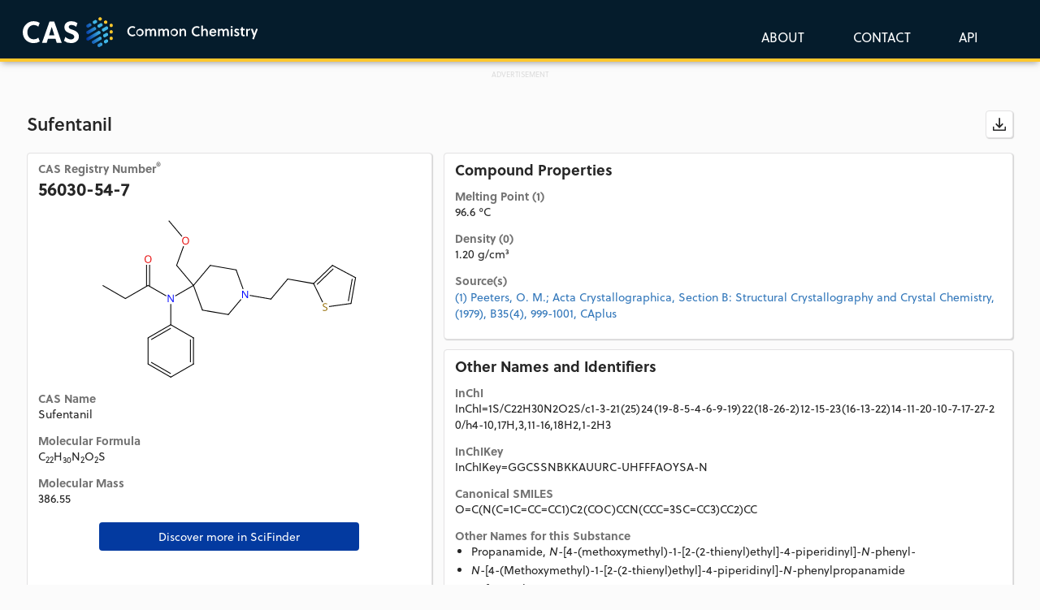

--- FILE ---
content_type: text/html; charset=utf-8
request_url: https://www.google.com/recaptcha/api2/aframe
body_size: 266
content:
<!DOCTYPE HTML><html><head><meta http-equiv="content-type" content="text/html; charset=UTF-8"></head><body><script nonce="4_UC1Kad7mBcxW6KoPz-rg">/** Anti-fraud and anti-abuse applications only. See google.com/recaptcha */ try{var clients={'sodar':'https://pagead2.googlesyndication.com/pagead/sodar?'};window.addEventListener("message",function(a){try{if(a.source===window.parent){var b=JSON.parse(a.data);var c=clients[b['id']];if(c){var d=document.createElement('img');d.src=c+b['params']+'&rc='+(localStorage.getItem("rc::a")?sessionStorage.getItem("rc::b"):"");window.document.body.appendChild(d);sessionStorage.setItem("rc::e",parseInt(sessionStorage.getItem("rc::e")||0)+1);localStorage.setItem("rc::h",'1768429624147');}}}catch(b){}});window.parent.postMessage("_grecaptcha_ready", "*");}catch(b){}</script></body></html>

--- FILE ---
content_type: application/javascript
request_url: https://commonchemistry.cas.org/_Incapsula_Resource?SWJIYLWA=719d34d31c8e3a6e6fffd425f7e032f3&ns=1&cb=357913432
body_size: 19805
content:
var _0xdfa8=['\x77\x35\x56\x56\x50\x63\x4f\x78','\x63\x43\x44\x44\x6c\x33\x6e\x44\x72\x31\x72\x44\x6d\x67\x3d\x3d','\x77\x72\x6c\x69\x64\x51\x3d\x3d','\x77\x35\x63\x6e\x61\x38\x4f\x63\x61\x4d\x4b\x75\x77\x71\x67\x3d','\x77\x37\x4e\x68\x4f\x77\x3d\x3d','\x55\x56\x62\x44\x6c\x51\x3d\x3d','\x77\x70\x55\x71\x77\x70\x72\x43\x6e\x38\x4f\x42\x77\x36\x63\x6b\x49\x4d\x4f\x55\x4f\x67\x3d\x3d','\x61\x33\x37\x44\x6b\x46\x68\x5a\x65\x44\x44\x43\x69\x6d\x4c\x43\x75\x55\x73\x3d','\x4c\x4d\x4b\x51\x77\x37\x45\x69\x77\x37\x37\x44\x6c\x77\x3d\x3d','\x66\x78\x35\x5a','\x4b\x63\x4b\x63\x77\x34\x67\x3d','\x77\x72\x6e\x44\x71\x6b\x49\x3d','\x47\x38\x4b\x51\x77\x36\x77\x3d','\x49\x73\x4f\x52\x77\x34\x51\x77\x4a\x73\x4b\x78\x77\x37\x38\x35','\x77\x71\x33\x44\x69\x73\x4b\x6b\x52\x38\x4f\x45\x77\x35\x49\x36\x4c\x63\x4b\x48\x77\x71\x58\x44\x6c\x6d\x34\x58\x43\x48\x4e\x4b\x77\x34\x4c\x44\x68\x31\x33\x43\x6c\x38\x4f\x38\x54\x4d\x4b\x4b\x64\x38\x4f\x62\x51\x33\x66\x44\x75\x38\x4b\x55\x77\x71\x76\x43\x71\x63\x4f\x64\x59\x4d\x4f\x50\x77\x71\x72\x43\x71\x63\x4f\x50\x77\x36\x33\x44\x70\x45\x73\x3d','\x61\x33\x34\x67','\x77\x35\x54\x43\x6d\x38\x4f\x54','\x56\x63\x4f\x47\x77\x35\x45\x3d','\x45\x38\x4b\x36\x58\x77\x3d\x3d','\x77\x72\x55\x46\x77\x70\x73\x3d','\x62\x55\x4c\x43\x6b\x51\x3d\x3d','\x43\x38\x4b\x7a\x64\x41\x3d\x3d','\x77\x72\x58\x43\x75\x48\x45\x3d','\x77\x36\x5a\x51\x77\x6f\x34\x3d','\x41\x38\x4b\x50\x46\x52\x6c\x6c\x65\x67\x3d\x3d','\x77\x37\x6a\x43\x6e\x73\x4f\x76','\x77\x34\x48\x43\x6b\x4d\x4f\x62','\x77\x70\x6e\x43\x72\x55\x59\x4d\x77\x72\x77\x30\x77\x36\x6e\x44\x72\x4d\x4f\x41\x49\x73\x4f\x2f','\x77\x34\x2f\x43\x70\x68\x44\x44\x6a\x38\x4b\x46\x4d\x4d\x4f\x33\x59\x41\x3d\x3d','\x4d\x4d\x4b\x30\x46\x4d\x4b\x4e\x77\x72\x7a\x43\x75\x63\x4f\x79\x77\x72\x67\x66\x77\x71\x6e\x44\x67\x41\x3d\x3d','\x77\x37\x56\x52\x4b\x38\x4f\x68\x77\x71\x38\x4d\x77\x34\x4e\x67','\x77\x70\x33\x44\x70\x6d\x6b\x3d','\x45\x38\x4f\x47\x51\x67\x3d\x3d','\x77\x35\x4a\x4b\x77\x71\x41\x3d','\x49\x73\x4b\x54\x43\x51\x3d\x3d','\x77\x6f\x39\x53\x48\x45\x45\x3d','\x53\x73\x4f\x4e\x77\x34\x33\x44\x68\x32\x49\x52\x77\x37\x63\x3d','\x77\x70\x6a\x44\x69\x6b\x45\x3d','\x77\x34\x5a\x6d\x4f\x41\x3d\x3d','\x77\x71\x64\x57\x42\x6b\x50\x43\x6c\x69\x67\x3d','\x65\x6d\x6e\x44\x76\x6d\x5a\x35\x57\x41\x3d\x3d','\x44\x73\x4b\x44\x77\x71\x77\x3d','\x51\x68\x42\x6d','\x77\x6f\x6a\x44\x69\x30\x58\x43\x74\x63\x4f\x37\x77\x71\x56\x62\x58\x78\x45\x3d','\x66\x57\x70\x76\x47\x56\x58\x44\x75\x77\x3d\x3d','\x77\x70\x44\x43\x74\x79\x51\x3d','\x77\x70\x54\x43\x71\x6c\x77\x3d','\x77\x6f\x76\x43\x73\x38\x4f\x34\x4c\x53\x49\x3d','\x46\x38\x4b\x51\x57\x56\x78\x35\x41\x41\x3d\x3d','\x59\x57\x6a\x43\x6c\x77\x3d\x3d','\x66\x32\x64\x31','\x4a\x4d\x4b\x58\x77\x35\x55\x39\x49\x63\x4b\x38','\x77\x72\x42\x68\x64\x4d\x4b\x72\x77\x71\x6a\x43\x6d\x77\x3d\x3d','\x54\x63\x4b\x47\x44\x51\x3d\x3d','\x4e\x63\x4f\x7a\x58\x41\x3d\x3d','\x62\x73\x4b\x39\x47\x38\x4b\x53\x77\x72\x76\x43\x72\x67\x3d\x3d','\x64\x53\x54\x44\x6a\x31\x6a\x44\x6f\x77\x3d\x3d','\x77\x71\x64\x51\x54\x67\x3d\x3d','\x77\x71\x7a\x43\x6c\x51\x63\x3d','\x58\x42\x31\x48\x77\x71\x50\x43\x76\x47\x4c\x43\x67\x38\x4b\x35\x51\x77\x3d\x3d','\x77\x37\x31\x52\x4a\x38\x4f\x7a\x77\x72\x77\x44','\x77\x71\x41\x4d\x77\x70\x6f\x3d','\x77\x34\x66\x43\x74\x30\x59\x62\x77\x71\x30\x67\x77\x37\x58\x44\x6f\x63\x4f\x52\x4b\x51\x3d\x3d','\x65\x47\x33\x43\x68\x41\x3d\x3d','\x49\x38\x4b\x61\x77\x37\x41\x75\x77\x36\x50\x44\x6d\x67\x3d\x3d','\x43\x73\x4b\x6f\x77\x71\x4d\x3d','\x52\x48\x30\x4a','\x48\x41\x2f\x44\x6c\x53\x42\x6a','\x77\x6f\x6a\x43\x6a\x79\x30\x3d','\x59\x55\x59\x31','\x77\x70\x6e\x43\x70\x33\x38\x3d','\x47\x38\x4b\x46\x4b\x41\x70\x6a\x65\x38\x4f\x62\x5a\x77\x3d\x3d','\x66\x58\x72\x44\x71\x41\x3d\x3d','\x63\x6d\x70\x57','\x77\x71\x78\x58\x4b\x4d\x4f\x36\x77\x71\x59\x45\x77\x35\x49\x79\x77\x70\x58\x44\x6a\x67\x54\x43\x6e\x68\x5a\x38\x48\x6c\x51\x3d','\x77\x6f\x54\x44\x6a\x47\x58\x43\x6f\x32\x7a\x44\x6a\x51\x3d\x3d','\x4b\x41\x59\x4f','\x44\x73\x4b\x45\x77\x34\x45\x3d','\x4d\x4d\x4f\x6d\x77\x37\x59\x3d','\x77\x36\x33\x44\x67\x6b\x63\x64\x51\x6e\x54\x44\x6a\x63\x4f\x32\x77\x37\x6b\x38\x77\x6f\x33\x44\x75\x6c\x67\x78\x77\x36\x6a\x44\x69\x52\x4d\x3d','\x64\x53\x35\x55\x77\x37\x33\x43\x75\x53\x76\x44\x68\x73\x4b\x79\x47\x67\x3d\x3d','\x49\x4d\x4f\x7a\x77\x34\x30\x79\x63\x51\x3d\x3d','\x41\x4d\x4b\x74\x61\x77\x3d\x3d','\x43\x4d\x4b\x6f\x77\x71\x37\x44\x67\x38\x4b\x2f\x77\x37\x66\x44\x72\x41\x3d\x3d','\x43\x31\x59\x74\x77\x71\x51\x75\x66\x73\x4f\x39\x77\x6f\x2f\x43\x74\x41\x3d\x3d','\x5a\x4d\x4f\x48\x53\x57\x33\x44\x71\x51\x3d\x3d','\x64\x78\x66\x44\x73\x67\x3d\x3d','\x65\x6e\x6a\x44\x74\x44\x7a\x43\x73\x38\x4f\x4b\x77\x37\x77\x64\x41\x77\x3d\x3d','\x77\x34\x44\x43\x6a\x43\x4c\x44\x6f\x38\x4f\x4d\x4a\x73\x4b\x6a\x57\x68\x2f\x43\x6b\x73\x4b\x36\x46\x63\x4b\x4f\x47\x46\x7a\x44\x6d\x38\x4f\x74\x55\x45\x62\x44\x70\x38\x4b\x66','\x61\x7a\x5a\x69','\x49\x4d\x4b\x72\x46\x73\x4b\x58\x77\x72\x77\x3d','\x58\x57\x76\x43\x75\x73\x4b\x2f\x77\x37\x4d\x3d','\x77\x34\x54\x44\x69\x63\x4f\x70','\x4b\x54\x31\x46\x77\x36\x54\x44\x73\x69\x50\x43\x6b\x38\x4b\x67\x57\x73\x4f\x36\x47\x4d\x4f\x76','\x48\x38\x4b\x47\x44\x68\x6c\x34\x66\x4d\x4f\x47','\x4d\x63\x4b\x57\x64\x6c\x6b\x77\x45\x6d\x56\x4d','\x57\x57\x44\x44\x67\x67\x3d\x3d','\x4e\x63\x4b\x35\x77\x71\x72\x43\x6c\x38\x4f\x49\x45\x38\x4f\x70','\x61\x6e\x2f\x44\x73\x33\x42\x72\x51\x69\x72\x43\x6e\x57\x38\x3d','\x57\x4d\x4b\x61\x4e\x38\x4f\x48\x77\x6f\x55\x58','\x77\x34\x46\x65\x77\x70\x51\x3d','\x77\x34\x72\x43\x6e\x38\x4f\x53\x77\x71\x74\x7a\x77\x72\x74\x51\x77\x36\x74\x6f\x55\x63\x4b\x75\x53\x63\x4f\x31\x62\x4d\x4f\x75\x77\x71\x4e\x45\x4f\x6b\x74\x48\x43\x38\x4f\x61\x77\x37\x72\x43\x6f\x78\x48\x44\x69\x73\x4b\x5a\x77\x37\x4e\x4e\x77\x71\x63\x4e\x77\x34\x33\x44\x6b\x6a\x55\x3d','\x77\x36\x50\x44\x74\x4d\x4f\x6f','\x65\x47\x46\x6c\x47\x31\x6e\x44\x6e\x44\x34\x3d','\x77\x35\x76\x43\x74\x67\x48\x44\x6b\x67\x3d\x3d','\x77\x6f\x76\x43\x70\x38\x4f\x71\x59\x42\x50\x43\x72\x73\x4b\x4c','\x77\x37\x58\x43\x71\x63\x4f\x6b','\x77\x6f\x72\x43\x72\x6c\x30\x59\x77\x71\x45\x6f\x77\x34\x50\x44\x71\x73\x4f\x4d\x4f\x63\x4b\x77\x77\x6f\x6c\x4f\x65\x56\x51\x30\x77\x71\x77\x74\x77\x35\x37\x44\x73\x31\x51\x43\x65\x38\x4f\x53\x45\x54\x55\x6f\x77\x37\x6c\x36\x77\x37\x6a\x43\x71\x6a\x68\x34\x77\x37\x77\x56\x5a\x41\x3d\x3d','\x58\x63\x4f\x45\x77\x34\x7a\x44\x74\x47\x49\x53\x77\x36\x45\x3d','\x77\x70\x48\x44\x67\x45\x2f\x43\x74\x38\x4f\x70\x77\x71\x51\x3d','\x54\x6c\x77\x33','\x77\x71\x4a\x48\x62\x77\x3d\x3d','\x77\x34\x4a\x76\x77\x70\x48\x43\x67\x4d\x4f\x46\x77\x36\x59\x3d','\x52\x69\x64\x49','\x45\x57\x6b\x75\x77\x6f\x4c\x43\x6e\x41\x66\x44\x76\x4d\x4b\x59\x77\x6f\x2f\x44\x6d\x4d\x4b\x50\x52\x51\x64\x2f\x77\x6f\x38\x4d\x61\x6e\x2f\x43\x68\x30\x67\x53','\x64\x63\x4b\x55\x77\x35\x6f\x32\x4a\x73\x4b\x78','\x4d\x73\x4b\x36\x54\x77\x3d\x3d','\x4a\x38\x4b\x54\x62\x31\x73\x33\x48\x56\x64\x4d\x77\x37\x4a\x6a\x62\x58\x55\x34\x61\x6d\x37\x44\x6f\x47\x58\x44\x76\x78\x62\x43\x75\x4d\x4b\x62\x62\x38\x4b\x64\x77\x34\x51\x6a\x51\x41\x3d\x3d','\x77\x70\x48\x44\x6a\x6c\x55\x3d','\x5a\x52\x64\x4c','\x77\x36\x46\x59\x50\x4d\x4f\x7a\x77\x71\x45\x46\x77\x37\x6c\x33\x77\x6f\x6a\x44\x6a\x46\x67\x3d','\x63\x33\x54\x44\x75\x58\x4a\x35\x51\x77\x3d\x3d','\x49\x4d\x4f\x2b\x57\x67\x3d\x3d','\x46\x73\x4f\x41\x58\x51\x3d\x3d','\x4e\x63\x4b\x35\x77\x71\x72\x43\x6c\x38\x4f\x49\x45\x38\x4f\x46\x4d\x56\x70\x70\x59\x41\x3d\x3d','\x77\x34\x48\x44\x6b\x38\x4f\x4b\x77\x72\x41\x7a\x77\x35\x73\x59\x77\x70\x51\x3d','\x77\x37\x39\x61\x77\x71\x38\x3d','\x5a\x79\x44\x44\x6c\x55\x54\x44\x70\x56\x4c\x44\x71\x38\x4f\x43\x77\x34\x30\x65','\x77\x36\x56\x38\x77\x6f\x51\x55\x5a\x38\x4b\x7a\x41\x4d\x4b\x72\x51\x77\x3d\x3d','\x4d\x63\x4b\x77\x77\x71\x7a\x43\x68\x41\x3d\x3d','\x63\x58\x49\x4e\x4c\x63\x4b\x6e\x77\x70\x30\x3d','\x46\x30\x4c\x43\x68\x4d\x4f\x76','\x61\x48\x77\x4e\x4b\x4d\x4b\x75\x77\x6f\x77\x3d','\x48\x4d\x4b\x68\x77\x71\x6a\x44\x6a\x38\x4b\x69\x77\x37\x62\x44\x72\x77\x3d\x3d','\x48\x4d\x4b\x69\x51\x77\x3d\x3d','\x5a\x41\x7a\x44\x69\x67\x3d\x3d','\x61\x4d\x4f\x46\x77\x35\x4d\x3d','\x77\x36\x54\x43\x74\x38\x4f\x70','\x77\x36\x37\x43\x72\x68\x67\x3d','\x57\x6e\x7a\x44\x76\x51\x3d\x3d','\x77\x37\x6e\x43\x75\x79\x6b\x63\x77\x34\x6a\x44\x6f\x67\x68\x62\x77\x70\x6e\x43\x72\x73\x4f\x73\x50\x33\x77\x53\x56\x31\x49\x3d','\x77\x6f\x37\x43\x72\x58\x73\x4c\x77\x72\x6f\x76\x77\x37\x4c\x44\x71\x41\x3d\x3d','\x62\x6e\x41\x71','\x4c\x54\x30\x4d\x77\x36\x38\x3d','\x77\x70\x54\x43\x6f\x31\x34\x57\x77\x71\x38\x6e\x77\x36\x6a\x44\x6f\x4d\x4f\x47','\x49\x69\x6f\x4d\x77\x37\x4c\x44\x76\x69\x51\x3d','\x4f\x63\x4b\x65\x62\x46\x55\x35\x45\x6e\x78\x47\x77\x37\x67\x35\x4a\x6e\x4d\x33\x59\x47\x2f\x44\x76\x51\x3d\x3d','\x77\x34\x44\x43\x70\x73\x4f\x6d\x4c\x53\x49\x3d','\x44\x63\x4b\x51\x57\x56\x39\x69\x47\x67\x3d\x3d','\x77\x70\x54\x43\x67\x69\x4d\x47\x77\x72\x76\x44\x6b\x7a\x54\x44\x71\x32\x67\x51\x4d\x73\x4f\x5a\x77\x70\x38\x49\x77\x35\x63\x2f\x77\x36\x67\x3d','\x44\x73\x4b\x6c\x77\x72\x66\x44\x6b\x63\x4b\x7a','\x4a\x4d\x4b\x6c\x77\x71\x2f\x43\x76\x73\x4f\x41\x45\x4d\x4f\x2f','\x4b\x54\x4d\x54\x77\x36\x6a\x44\x72\x54\x62\x43\x67\x73\x4b\x68\x58\x4d\x4b\x39\x42\x38\x4f\x74\x49\x38\x4b\x66\x61\x44\x72\x44\x68\x38\x4f\x50\x77\x72\x70\x2f\x77\x72\x5a\x4d\x48\x32\x6e\x43\x6e\x38\x4b\x55\x62\x51\x3d\x3d','\x77\x35\x33\x43\x6f\x68\x37\x44\x6a\x38\x4b\x48','\x47\x63\x4b\x46\x62\x51\x3d\x3d','\x41\x63\x4b\x45\x77\x37\x68\x4b\x4c\x79\x59\x3d','\x51\x38\x4f\x4a\x77\x34\x2f\x44\x75\x6d\x77\x64\x77\x36\x62\x44\x6f\x73\x4f\x48\x64\x4d\x4f\x34\x4e\x38\x4b\x33\x66\x73\x4b\x77\x77\x6f\x58\x43\x76\x4d\x4b\x79','\x54\x6b\x74\x7a\x77\x71\x31\x36','\x63\x79\x6e\x44\x67\x6c\x6e\x44\x6f\x46\x6a\x44\x6a\x63\x4f\x57','\x63\x58\x44\x44\x6f\x58\x78\x71\x53\x6a\x44\x43\x6c\x33\x6e\x44\x75\x56\x74\x6e\x77\x71\x62\x43\x6f\x67\x4c\x43\x6e\x57\x72\x44\x67\x63\x4f\x4c','\x4f\x63\x4b\x65\x77\x37\x49\x38\x77\x37\x49\x3d','\x65\x48\x50\x44\x73\x6a\x33\x43\x70\x38\x4f\x4b\x77\x36\x51\x64\x46\x51\x3d\x3d','\x77\x34\x41\x75\x66\x73\x4f\x38\x5a\x38\x4b\x73\x77\x72\x38\x30','\x49\x38\x4b\x33\x44\x38\x4b\x5a\x77\x71\x48\x43\x70\x63\x4f\x59\x77\x72\x34\x54\x77\x72\x4c\x44\x6c\x77\x58\x43\x75\x46\x54\x44\x68\x31\x64\x35','\x77\x37\x66\x43\x70\x4d\x4f\x2b\x4d\x54\x45\x64\x77\x71\x66\x44\x71\x4d\x4b\x44\x77\x35\x72\x43\x6a\x56\x4a\x57','\x77\x70\x2f\x43\x6d\x7a\x77\x63\x77\x71\x6a\x44\x67\x51\x3d\x3d','\x56\x30\x30\x78\x77\x6f\x54\x44\x76\x53\x6e\x44\x76\x79\x5a\x41','\x77\x37\x52\x4d\x49\x4d\x4f\x6e\x77\x72\x77\x59','\x4a\x38\x4b\x30\x77\x72\x50\x44\x68\x63\x4b\x34\x77\x36\x33\x44\x73\x43\x38\x3d','\x65\x73\x4b\x51\x77\x35\x67\x39\x41\x73\x4b\x78\x77\x71\x4e\x34\x57\x38\x4f\x56\x77\x37\x55\x3d','\x77\x34\x4c\x44\x6e\x73\x4f\x4e\x77\x71\x41\x7a\x77\x34\x45\x3d','\x77\x72\x39\x73\x61\x4d\x4b\x6a\x77\x72\x48\x43\x6c\x67\x3d\x3d','\x43\x73\x4b\x53\x45\x67\x31\x6c\x59\x51\x3d\x3d','\x62\x73\x4f\x57\x53\x32\x44\x44\x75\x46\x4d\x3d','\x48\x73\x4b\x4e\x58\x6b\x68\x35\x47\x77\x3d\x3d','\x65\x4d\x4f\x48\x51\x48\x62\x44\x76\x41\x3d\x3d','\x77\x35\x55\x36\x64\x73\x4f\x37\x64\x63\x4b\x77','\x77\x35\x6e\x43\x74\x38\x4f\x34','\x5a\x6a\x33\x44\x69\x6c\x37\x44\x73\x6b\x51\x3d','\x48\x4d\x4b\x4c\x48\x52\x39\x6a\x65\x77\x3d\x3d','\x42\x6c\x2f\x43\x6e\x73\x4f\x6f\x77\x36\x37\x44\x75\x67\x3d\x3d','\x51\x56\x38\x32\x77\x70\x7a\x44\x75\x7a\x44\x44\x67\x77\x46\x68','\x63\x73\x4f\x50\x54\x48\x66\x44\x71\x56\x67\x3d','\x77\x36\x72\x43\x69\x4d\x4f\x70\x47\x4d\x4f\x61\x77\x35\x4d\x32\x50\x73\x4b\x48\x77\x37\x76\x43\x68\x54\x49\x3d','\x5a\x33\x56\x78\x77\x72\x46\x34\x61\x73\x4b\x35\x77\x70\x37\x44\x6f\x56\x76\x43\x6e\x77\x3d\x3d','\x4e\x73\x4b\x6a\x45\x38\x4b\x4e\x77\x72\x7a\x43\x75\x41\x3d\x3d','\x77\x34\x70\x6c\x77\x70\x4c\x43\x70\x73\x4f\x45\x77\x37\x6f\x35\x4b\x4d\x4f\x47\x63\x31\x38\x53\x77\x34\x63\x3d','\x4b\x73\x4b\x48\x77\x37\x63\x36\x77\x36\x50\x44\x67\x51\x3d\x3d','\x43\x38\x4b\x46\x46\x6a\x39\x6b\x5a\x73\x4f\x61\x62\x56\x6a\x43\x67\x51\x2f\x44\x75\x63\x4b\x6e\x5a\x4d\x4f\x70\x77\x37\x54\x43\x6e\x77\x44\x43\x6a\x67\x33\x43\x71\x4d\x4f\x39\x77\x70\x6f\x3d','\x77\x72\x6c\x38\x63\x38\x4b\x2f\x77\x71\x6a\x43\x67\x41\x3d\x3d','\x77\x37\x6e\x43\x74\x69\x76\x44\x71\x73\x4f\x48\x4b\x63\x4b\x6e\x53\x6c\x4c\x43\x70\x4d\x4b\x41\x63\x63\x4b\x2b\x4b\x57\x72\x44\x6d\x38\x4f\x6f\x56\x6c\x72\x44\x70\x73\x4b\x65\x58\x41\x3d\x3d','\x55\x63\x4b\x48\x4d\x4d\x4f\x54\x77\x6f\x55\x4d','\x77\x6f\x62\x43\x70\x73\x4f\x74\x63\x41\x62\x43\x68\x4d\x4b\x44\x77\x72\x6b\x6c\x77\x37\x77\x59\x46\x46\x6e\x43\x72\x63\x4f\x62\x59\x58\x4c\x44\x6b\x46\x6f\x72\x77\x71\x37\x44\x6f\x73\x4b\x42\x77\x70\x67\x59\x77\x35\x72\x44\x6b\x73\x4b\x31\x77\x35\x78\x77','\x4d\x4d\x4b\x31\x44\x42\x74\x7a\x64\x73\x4f\x48\x61\x55\x2f\x43\x6b\x42\x54\x44\x69\x63\x4b\x36\x52\x4d\x4f\x30\x77\x37\x50\x43\x6d\x77\x62\x43\x76\x67\x66\x43\x71\x67\x3d\x3d','\x63\x38\x4f\x59\x52\x6e\x48\x44\x73\x45\x37\x43\x6a\x6d\x6a\x43\x70\x38\x4f\x54\x66\x73\x4f\x72\x77\x70\x77\x68\x77\x70\x74\x61\x53\x73\x4b\x32\x77\x6f\x6c\x49\x59\x30\x41\x34\x55\x38\x4b\x58\x63\x73\x4f\x30\x77\x37\x54\x43\x6d\x63\x4b\x66\x53\x53\x48\x43\x75\x63\x4b\x51\x77\x34\x6a\x43\x74\x73\x4b\x76','\x77\x37\x6a\x44\x6c\x6c\x73\x4a\x58\x32\x6b\x3d','\x52\x57\x59\x2f\x77\x6f\x62\x43\x71\x67\x6a\x44\x6b\x4d\x4b\x5a\x77\x70\x33\x44\x69\x73\x4f\x65\x53\x68\x73\x71\x77\x6f\x73\x50\x62\x33\x37\x43\x68\x6c\x41\x43\x77\x36\x39\x68\x77\x34\x46\x58\x64\x6a\x41\x69','\x4e\x63\x4b\x6e\x77\x72\x44\x43\x6b\x38\x4f\x45\x44\x73\x4f\x70\x65\x6c\x52\x34\x4c\x32\x78\x6b\x77\x70\x50\x44\x71\x77\x3d\x3d','\x64\x48\x64\x6f\x44\x56\x58\x44\x6f\x41\x3d\x3d','\x77\x71\x38\x51\x77\x72\x7a\x43\x69\x32\x34\x36\x77\x34\x59\x3d','\x42\x45\x76\x43\x6d\x4d\x4f\x35\x77\x37\x76\x44\x70\x54\x4c\x44\x6f\x6c\x33\x44\x6a\x73\x4f\x59\x77\x71\x72\x44\x6a\x43\x59\x3d','\x54\x41\x74\x4b\x77\x72\x58\x43\x72\x6e\x67\x3d','\x5a\x63\x4f\x53\x56\x48\x48\x44\x74\x46\x6e\x43\x68\x51\x3d\x3d','\x77\x70\x72\x44\x69\x55\x37\x43\x73\x73\x4f\x38\x77\x71\x41\x62\x53\x67\x64\x78\x77\x37\x54\x43\x6d\x6a\x49\x77','\x53\x4d\x4f\x51\x77\x35\x44\x44\x6f\x48\x38\x50','\x77\x72\x54\x43\x71\x69\x63\x52\x77\x34\x50\x44\x76\x67\x38\x3d','\x77\x37\x44\x44\x67\x38\x4f\x47\x77\x70\x49\x30\x77\x34\x45\x53\x77\x70\x64\x6b\x77\x70\x44\x44\x75\x67\x3d\x3d','\x4d\x73\x4b\x48\x63\x30\x38\x71\x41\x41\x3d\x3d','\x77\x6f\x6a\x43\x68\x69\x51\x61\x77\x72\x58\x44\x67\x43\x58\x43\x72\x44\x31\x59\x49\x4d\x4b\x4f\x77\x34\x59\x3d','\x77\x34\x37\x43\x75\x78\x76\x44\x69\x63\x4b\x57\x4a\x41\x3d\x3d','\x50\x38\x4b\x6b\x66\x41\x3d\x3d','\x42\x45\x76\x43\x6d\x4d\x4f\x35\x77\x37\x76\x44\x70\x55\x6a\x44\x75\x46\x48\x44\x6a\x4d\x4b\x51\x77\x37\x37\x44\x6d\x53\x39\x6d\x4a\x73\x4b\x52\x4d\x41\x3d\x3d','\x44\x63\x4b\x55\x57\x30\x35\x6f','\x51\x57\x7a\x44\x70\x77\x3d\x3d','\x49\x4d\x4b\x57\x64\x46\x67\x78\x42\x43\x5a\x64\x77\x36\x56\x45\x4a\x47\x51\x77\x61\x6d\x66\x43\x70\x7a\x67\x3d','\x77\x34\x59\x6a\x63\x38\x4f\x39\x5a\x41\x3d\x3d','\x5a\x57\x42\x53\x43\x6c\x50\x44\x75\x6a\x62\x43\x76\x51\x3d\x3d','\x77\x70\x54\x43\x67\x69\x4d\x47\x77\x72\x76\x44\x6b\x7a\x54\x44\x71\x32\x67\x51\x4d\x4d\x4f\x5a\x77\x70\x6f\x46\x77\x35\x6f\x7a\x77\x37\x34\x36','\x52\x56\x41\x36\x77\x70\x7a\x44\x6f\x43\x34\x3d','\x77\x37\x4e\x2f\x77\x70\x51\x6c\x53\x73\x4b\x31\x46\x73\x4b\x32','\x4f\x63\x4b\x65\x62\x46\x55\x35\x45\x6e\x78\x47\x77\x37\x67\x35\x50\x32\x55\x36\x64\x48\x55\x3d','\x77\x35\x58\x43\x67\x4d\x4f\x45\x77\x72\x78\x76','\x46\x63\x4b\x55\x51\x56\x4a\x71\x43\x55\x44\x43\x67\x73\x4f\x55\x42\x58\x35\x38\x49\x63\x4b\x32\x51\x38\x4f\x6a\x77\x70\x72\x43\x69\x73\x4f\x48\x44\x67\x3d\x3d','\x65\x73\x4b\x65\x77\x35\x6f\x2f\x4e\x38\x4b\x36\x77\x72\x5a\x2f\x51\x4d\x4f\x55','\x77\x37\x50\x44\x6a\x30\x51\x54\x54\x48\x76\x44\x70\x73\x4f\x38\x77\x37\x4e\x6d\x77\x6f\x54\x44\x74\x55\x49\x2f\x77\x37\x4c\x44\x68\x67\x66\x43\x6d\x41\x6e\x43\x6e\x6e\x4c\x44\x6f\x38\x4b\x49','\x77\x6f\x7a\x43\x6f\x30\x51\x4b\x77\x71\x30\x3d','\x4c\x56\x33\x43\x67\x41\x3d\x3d','\x57\x4d\x4b\x65\x4e\x38\x4f\x48\x77\x6f\x51\x65\x77\x37\x2f\x43\x69\x41\x3d\x3d','\x57\x4d\x4f\x56\x54\x32\x48\x44\x76\x6c\x2f\x44\x6a\x6e\x66\x44\x72\x4d\x4b\x4f\x62\x73\x4b\x6e\x77\x6f\x67\x58\x77\x70\x52\x4e\x51\x63\x4b\x72\x77\x34\x59\x4b\x62\x6c\x59\x6a\x51\x4d\x4b\x4d\x61\x67\x3d\x3d','\x77\x35\x68\x72\x77\x70\x50\x43\x6b\x73\x4f\x55','\x4b\x63\x4f\x63\x51\x33\x6a\x44\x70\x63\x4b\x37\x77\x34\x67\x3d','\x4c\x4d\x4f\x4d\x56\x32\x6b\x3d','\x66\x33\x70\x73\x48\x45\x54\x44\x6f\x52\x6b\x3d','\x77\x36\x64\x6d\x77\x6f\x38\x43\x53\x63\x4b\x6a\x53\x38\x4b\x71\x51\x67\x6b\x53\x63\x56\x66\x43\x6a\x33\x64\x74\x77\x72\x30\x58\x48\x63\x4f\x52','\x51\x73\x4b\x65\x4e\x63\x4f\x56\x77\x70\x51\x3d','\x77\x35\x39\x4f\x50\x67\x3d\x3d','\x77\x35\x58\x43\x68\x73\x4f\x54\x77\x71\x6c\x6f\x77\x6f\x4a\x6d\x77\x36\x70\x6b\x54\x51\x3d\x3d','\x47\x4d\x4b\x44\x46\x52\x70\x2b\x5a\x63\x4b\x62\x62\x30\x7a\x43\x67\x51\x50\x44\x70\x4d\x4b\x42\x51\x73\x4f\x76\x77\x37\x33\x43\x67\x77\x62\x44\x6e\x46\x7a\x44\x74\x41\x3d\x3d','\x43\x51\x6f\x49','\x66\x6e\x70\x31\x47\x31\x50\x44\x6d\x7a\x33\x43\x73\x77\x58\x43\x74\x4d\x4b\x63','\x77\x70\x2f\x44\x67\x47\x58\x43\x6f\x48\x66\x44\x6b\x73\x4f\x73\x77\x70\x54\x44\x70\x43\x7a\x44\x73\x68\x63\x66\x77\x71\x48\x44\x67\x77\x4d\x59\x41\x55\x62\x43\x6a\x4d\x4f\x69\x77\x36\x48\x43\x76\x46\x59\x2b\x77\x36\x48\x44\x74\x63\x4b\x4e','\x49\x4d\x4b\x74\x77\x72\x62\x43\x67\x38\x4f\x56\x44\x67\x3d\x3d','\x77\x70\x50\x43\x76\x53\x6f\x31\x77\x36\x72\x44\x6e\x78\x6b\x56\x77\x70\x6a\x43\x76\x63\x4f\x2f\x4f\x6d\x63\x55\x59\x46\x68\x4e\x55\x63\x4b\x66\x65\x69\x30\x3d','\x77\x6f\x72\x44\x6a\x45\x2f\x43\x74\x4d\x4f\x79\x77\x72\x73\x62\x57\x52\x70\x77\x77\x36\x54\x43\x69\x7a\x4d\x32\x77\x72\x45\x31\x77\x37\x51\x6a\x58\x79\x7a\x44\x6f\x73\x4f\x59\x77\x6f\x39\x69\x63\x67\x59\x67\x77\x36\x6a\x43\x6a\x77\x3d\x3d','\x77\x70\x37\x44\x69\x47\x66\x43\x73\x58\x30\x3d','\x77\x35\x4d\x74\x63\x63\x4f\x37\x64\x63\x4b\x78\x77\x72\x67\x36\x77\x37\x67\x62\x77\x6f\x45\x3d','\x77\x34\x37\x43\x6e\x4d\x4f\x30\x77\x72\x68\x6f\x77\x72\x78\x68\x77\x36\x6b\x3d','\x77\x72\x6a\x43\x72\x55\x63\x54\x77\x71\x30\x6e\x77\x37\x4c\x43\x70\x38\x4f\x41\x4e\x4d\x4f\x39\x77\x6f\x56\x50\x65\x78\x45\x38\x77\x70\x45\x6b\x77\x70\x33\x44\x76\x31\x52\x52\x4e\x63\x4b\x63\x57\x43\x68\x70\x77\x37\x35\x70\x77\x36\x50\x43\x6f\x44\x35\x71\x77\x37\x77\x55\x62\x38\x4f\x30\x4b\x6c\x4c\x44\x6f\x67\x55\x5a\x59\x77\x72\x43\x76\x55\x55\x4a\x77\x35\x62\x43\x74\x77\x66\x43\x75\x4d\x4b\x77\x4d\x4d\x4f\x77\x4f\x6e\x33\x44\x6e\x30\x50\x43\x74\x68\x56\x2b\x4f\x68\x77\x6e\x4a\x46\x37\x44\x68\x38\x4b\x41\x61\x42\x76\x44\x6f\x4d\x4f\x76\x46\x38\x4b\x7a\x53\x73\x4f\x71\x4d\x73\x4f\x47\x4a\x73\x4b\x4c\x45\x38\x4b\x46\x77\x70\x44\x44\x75\x77\x3d\x3d','\x77\x36\x7a\x43\x6e\x4d\x4f\x6a\x43\x38\x4f\x57','\x61\x63\x4f\x35\x77\x37\x49\x3d','\x77\x36\x7a\x44\x73\x4d\x4f\x58','\x77\x34\x48\x44\x69\x4d\x4f\x39\x4e\x4d\x4f\x62\x77\x34\x74\x67\x77\x70\x49\x32','\x54\x6b\x39\x74\x77\x71\x74\x32\x62\x63\x4b\x6a\x77\x6f\x41\x3d','\x49\x63\x4b\x61\x61\x45\x38\x33\x48\x47\x5a\x61','\x54\x77\x37\x44\x68\x43\x6b\x3d','\x63\x38\x4f\x59\x52\x6e\x48\x44\x73\x45\x37\x43\x6a\x6d\x6a\x43\x70\x38\x4b\x54\x63\x73\x4f\x73\x77\x6f\x6f\x54\x77\x70\x39\x48\x57\x73\x4b\x52\x77\x6f\x42\x41\x5a\x77\x3d\x3d','\x77\x35\x51\x74\x66\x4d\x4f\x39\x62\x4d\x4b\x6d\x77\x71\x4d\x74\x77\x34\x45\x62\x77\x70\x64\x54','\x49\x4d\x4b\x6a\x77\x72\x37\x43\x6e\x4d\x4b\x50\x43\x63\x4f\x31\x42\x31\x5a\x76\x4e\x48\x46\x71\x77\x35\x54\x43\x72\x4d\x4b\x37\x77\x6f\x64\x59\x77\x70\x6c\x45\x66\x63\x4b\x57','\x62\x38\x4b\x51\x77\x35\x67\x6b\x4e\x77\x3d\x3d','\x65\x33\x6e\x44\x67\x79\x33\x43\x70\x38\x4f\x4b\x77\x37\x77\x66','\x77\x70\x62\x43\x68\x6a\x73\x49\x77\x71\x6a\x44\x6d\x67\x3d\x3d','\x50\x63\x4b\x36\x44\x4d\x4b\x58\x77\x71\x2f\x43\x71\x73\x4f\x7a\x77\x72\x51\x5a\x77\x36\x6a\x44\x6b\x51\x54\x43\x6f\x6c\x50\x44\x6a\x56\x70\x2b\x62\x4d\x4f\x36\x63\x73\x4f\x7a\x54\x73\x4b\x6d\x77\x70\x38\x3d','\x77\x34\x54\x44\x69\x63\x4f\x4b\x77\x72\x30\x69\x77\x35\x45\x44\x77\x70\x4e\x70\x77\x70\x49\x3d','\x66\x57\x4c\x44\x70\x41\x3d\x3d','\x59\x58\x59\x5a\x4b\x4d\x4b\x68\x77\x6f\x77\x50\x50\x47\x4e\x7a','\x42\x56\x4c\x43\x6d\x63\x4f\x34\x77\x36\x37\x44\x6f\x48\x50\x44\x76\x67\x3d\x3d','\x77\x34\x58\x43\x70\x4d\x4f\x34\x50\x53\x49\x57\x77\x35\x48\x44\x6b\x4d\x4b\x49\x77\x35\x54\x43\x6e\x46\x6b\x3d','\x4a\x63\x4f\x69\x77\x34\x30\x75\x59\x41\x3d\x3d','\x77\x6f\x54\x44\x67\x47\x41\x31\x64\x77\x3d\x3d','\x61\x73\x4b\x53\x77\x34\x59\x30\x4e\x38\x4b\x33\x77\x36\x78\x2b\x53\x73\x4f\x54\x77\x37\x2f\x44\x70\x43\x67\x3d','\x77\x6f\x7a\x43\x67\x6a\x6b\x61\x77\x72\x6b\x3d','\x64\x33\x54\x44\x76\x6e\x4a\x6c\x58\x77\x3d\x3d','\x77\x35\x55\x74\x66\x73\x4f\x34\x61\x41\x3d\x3d','\x43\x4d\x4b\x5a\x77\x37\x39\x65\x4c\x7a\x30\x3d','\x4d\x73\x4b\x51\x65\x30\x77\x33\x4c\x46\x35\x4d\x77\x37\x68\x2b\x4e\x6d\x38\x4e\x62\x47\x6e\x44\x76\x41\x3d\x3d','\x48\x63\x4b\x38\x77\x72\x4c\x44\x6c\x38\x4b\x69\x77\x36\x6f\x3d','\x77\x37\x6a\x44\x67\x56\x4d\x4b\x51\x6b\x58\x44\x74\x38\x4f\x72\x77\x37\x55\x42\x77\x6f\x62\x44\x6f\x6b\x4d\x7a\x77\x36\x49\x3d','\x77\x35\x48\x44\x69\x63\x4f\x4f\x4e\x4d\x4f\x66\x77\x36\x42\x38\x77\x70\x67\x6c\x46\x63\x4f\x33\x41\x63\x4b\x37\x52\x7a\x76\x43\x6b\x53\x37\x43\x6d\x63\x4b\x71\x4a\x47\x6a\x44\x73\x67\x3d\x3d','\x57\x58\x4c\x43\x75\x4d\x4b\x79\x77\x36\x6a\x43\x70\x4d\x4b\x58\x77\x71\x48\x43\x76\x4d\x4f\x41\x77\x70\x6a\x44\x70\x63\x4b\x49\x77\x34\x6e\x43\x6f\x41\x39\x37\x77\x36\x66\x44\x76\x77\x3d\x3d','\x77\x6f\x7a\x43\x6b\x51\x77\x32\x77\x36\x50\x44\x67\x79\x4d\x34\x77\x72\x44\x43\x6d\x63\x4f\x65\x41\x41\x3d\x3d','\x77\x72\x4a\x6c\x62\x4d\x4b\x6c\x77\x72\x76\x43\x6b\x73\x4b\x73\x77\x72\x6b\x69\x4a\x63\x4b\x70\x46\x38\x4b\x59\x64\x7a\x4c\x44\x71\x73\x4b\x67\x4c\x38\x4f\x6e\x77\x35\x6e\x43\x71\x53\x37\x44\x6b\x54\x52\x64\x62\x33\x54\x44\x70\x63\x4f\x56','\x5a\x32\x35\x74\x43\x30\x51\x3d','\x77\x37\x72\x44\x76\x73\x4f\x30','\x77\x72\x46\x74\x64\x38\x4b\x70\x77\x6f\x6a\x43\x69\x73\x4b\x6f\x77\x72\x4d\x6a','\x46\x4d\x4b\x68\x77\x72\x58\x44\x67\x38\x4b\x69\x77\x37\x45\x3d','\x41\x63\x4b\x4c\x44\x52\x64\x32\x63\x38\x4f\x42\x62\x30\x76\x44\x6d\x78\x62\x44\x75\x73\x4b\x38\x51\x4d\x4f\x76\x77\x37\x54\x43\x6d\x46\x7a\x43\x6a\x51\x54\x43\x71\x73\x4f\x2f\x77\x70\x7a\x44\x74\x57\x52\x45\x77\x34\x49\x3d','\x77\x34\x4c\x44\x74\x73\x4f\x68','\x57\x52\x39\x57\x77\x71\x48\x43\x73\x32\x58\x43\x6e\x67\x3d\x3d','\x77\x35\x6a\x44\x67\x38\x4f\x33\x4e\x73\x4f\x4a\x77\x34\x6f\x3d','\x77\x6f\x33\x43\x69\x6a\x73\x4c\x77\x72\x50\x44\x68\x57\x37\x44\x6f\x33\x5a\x52\x4d\x63\x4f\x49\x77\x6f\x4d\x53\x77\x35\x34\x37\x77\x37\x34\x3d','\x77\x35\x48\x44\x6e\x73\x4f\x77\x49\x73\x4f\x4a\x77\x35\x45\x3d','\x65\x48\x33\x44\x75\x48\x64\x73\x52\x78\x44\x43\x6b\x47\x4c\x43\x70\x41\x3d\x3d','\x51\x48\x72\x43\x6f\x4d\x4b\x2f\x77\x36\x44\x43\x73\x73\x4f\x4e\x77\x6f\x62\x43\x68\x38\x4b\x71\x77\x71\x6e\x44\x6b\x38\x4b\x6a\x77\x36\x54\x43\x6f\x69\x52\x66\x77\x35\x72\x44\x6d\x4d\x4f\x54\x77\x35\x73\x74\x43\x46\x30\x31\x77\x72\x67\x35\x77\x35\x51\x56\x77\x37\x33\x44\x6a\x32\x77\x34\x77\x34\x4c\x44\x68\x73\x4f\x70\x66\x4d\x4b\x4a\x77\x72\x30\x3d','\x4d\x73\x4f\x61\x53\x32\x6a\x44\x67\x63\x4b\x75\x77\x36\x78\x68\x53\x4d\x4f\x74\x77\x37\x54\x43\x71\x63\x4f\x46','\x77\x35\x62\x44\x6c\x4d\x4f\x34\x50\x38\x4f\x5a\x77\x35\x45\x3d','\x51\x78\x50\x44\x67\x53\x4a\x72','\x77\x72\x4a\x6c\x62\x4d\x4b\x6c\x77\x72\x76\x43\x6b\x73\x4b\x73\x77\x72\x6b\x69\x4a\x63\x4b\x78\x44\x63\x4b\x51\x59\x43\x66\x44\x74\x4d\x4b\x31\x4a\x4d\x4f\x67\x77\x72\x50\x43\x70\x44\x2f\x44\x6e\x6e\x31\x4c\x64\x53\x6a\x43\x74\x73\x4b\x44\x64\x63\x4b\x45\x4c\x63\x4f\x76\x77\x34\x76\x44\x76\x52\x55\x71\x77\x37\x58\x44\x72\x77\x3d\x3d','\x77\x35\x44\x43\x68\x43\x4c\x44\x73\x38\x4f\x48','\x4d\x69\x45\x41\x77\x37\x50\x44\x69\x7a\x44\x43\x6b\x38\x4b\x67\x57\x73\x4f\x58\x46\x73\x4f\x31\x4e\x77\x3d\x3d','\x56\x73\x4b\x4e\x4f\x4d\x4f\x4f\x77\x70\x55\x4d','\x54\x47\x6e\x43\x74\x38\x4b\x34\x77\x36\x4d\x3d','\x63\x58\x44\x44\x6f\x58\x78\x71\x53\x6a\x44\x43\x6c\x33\x6e\x44\x75\x56\x6c\x78\x77\x71\x48\x43\x74\x44\x48\x43\x6b\x33\x6e\x44\x69\x73\x4f\x4e\x43\x30\x63\x74\x77\x37\x73\x46\x44\x6e\x66\x44\x69\x45\x37\x43\x6e\x68\x70\x49\x4d\x63\x4f\x76\x77\x72\x33\x43\x74\x73\x4b\x73\x54\x63\x4b\x68\x42\x51\x3d\x3d','\x4a\x73\x4f\x77\x77\x34\x51\x70\x52\x45\x6f\x38\x45\x38\x4f\x6b\x48\x73\x4f\x41\x77\x6f\x48\x44\x70\x77\x3d\x3d','\x53\x77\x46\x43\x77\x71\x6a\x43\x76\x6e\x67\x3d','\x77\x70\x6a\x43\x73\x45\x6b\x52\x77\x71\x77\x3d','\x51\x48\x72\x43\x6f\x4d\x4b\x2f\x77\x36\x44\x43\x73\x73\x4f\x4e\x77\x6f\x62\x43\x68\x38\x4b\x71\x77\x71\x7a\x44\x6a\x4d\x4b\x7a\x77\x37\x48\x43\x69\x69\x31\x4a\x77\x36\x2f\x43\x69\x38\x4f\x61\x77\x35\x4d\x36\x47\x78\x77\x6b\x77\x71\x55\x2b\x77\x34\x35\x52\x77\x34\x76\x44\x73\x44\x73\x41\x77\x34\x7a\x44\x74\x4d\x4f\x66\x57\x38\x4f\x48\x77\x6f\x6b\x53\x77\x71\x37\x43\x6d\x73\x4f\x72\x4d\x63\x4f\x32\x4c\x41\x3d\x3d','\x77\x71\x78\x6f\x62\x38\x4b\x72\x77\x72\x58\x43\x6e\x63\x4b\x72','\x77\x36\x76\x43\x6a\x43\x33\x44\x74\x4d\x4f\x4e\x4e\x4d\x4b\x68\x57\x55\x76\x44\x6d\x38\x4b\x4d\x55\x63\x4b\x63\x45\x78\x6a\x44\x72\x73\x4f\x50\x66\x77\x6a\x44\x6b\x73\x4b\x58\x57\x38\x4b\x36\x77\x6f\x64\x55','\x44\x32\x51\x74\x77\x6f\x7a\x43\x6b\x67\x6a\x44\x6c\x38\x4b\x53\x77\x6f\x58\x43\x67\x73\x4f\x51\x57\x51\x6b\x70\x77\x70\x6f\x3d','\x77\x71\x35\x4c\x41\x56\x66\x43\x6c\x6a\x4d\x3d','\x4a\x53\x41\x45\x77\x37\x66\x44\x72\x77\x3d\x3d','\x77\x35\x6a\x43\x70\x73\x4f\x38\x4d\x53\x41\x5a\x77\x6f\x76\x44\x69\x4d\x4b\x54\x77\x70\x37\x43\x6e\x55\x4a\x48\x4f\x6e\x52\x68\x4e\x4d\x4b\x2f\x47\x52\x4e\x67\x53\x44\x48\x44\x74\x7a\x78\x6e\x77\x36\x64\x59\x64\x4d\x4f\x4a','\x77\x70\x54\x43\x71\x4d\x4f\x69\x63\x41\x34\x3d','\x77\x71\x46\x63\x61\x63\x4f\x37\x43\x54\x49\x3d','\x77\x35\x72\x44\x68\x38\x4f\x76\x4f\x4d\x4f\x61\x77\x34\x4e\x36\x77\x70\x67\x67\x53\x4d\x4f\x6e\x41\x4d\x4b\x61\x58\x41\x6e\x43\x68\x69\x72\x43\x67\x38\x4b\x39\x43\x47\x7a\x44\x74\x4d\x4f\x46\x64\x6a\x48\x44\x68\x48\x58\x43\x76\x56\x2f\x44\x73\x4d\x4b\x52\x59\x41\x3d\x3d','\x77\x36\x64\x56\x4a\x63\x4f\x68\x77\x71\x30\x3d','\x77\x71\x77\x47\x77\x71\x76\x43\x69\x6b\x59\x79\x77\x34\x30\x2f\x77\x34\x44\x44\x67\x57\x77\x35\x61\x51\x3d\x3d','\x55\x51\x33\x44\x67\x54\x68\x70\x77\x71\x73\x78\x77\x6f\x6f\x3d','\x77\x35\x48\x43\x74\x63\x4b\x33\x65\x56\x2f\x43\x6e\x63\x4f\x59\x77\x72\x45\x36\x77\x35\x39\x32\x55\x55\x44\x44\x76\x63\x4f\x44\x49\x69\x72\x44\x6d\x67\x6b\x6c\x77\x34\x62\x44\x72\x63\x4f\x61\x77\x70\x5a\x42\x77\x35\x62\x43\x6c\x38\x4f\x5a\x77\x34\x59\x76\x77\x72\x38\x3d','\x43\x38\x4b\x30\x77\x72\x66\x44\x6a\x63\x4b\x69','\x77\x35\x52\x65\x77\x71\x6f\x3d','\x77\x37\x72\x43\x70\x4d\x4f\x42','\x49\x38\x4b\x75\x43\x63\x4b\x57','\x41\x4d\x4b\x34\x77\x72\x55\x3d','\x41\x73\x4f\x45\x52\x41\x3d\x3d','\x65\x31\x42\x78','\x65\x63\x4b\x4c\x64\x57\x38\x71\x41\x57\x46\x48\x77\x36\x30\x2f\x65\x51\x3d\x3d','\x77\x34\x7a\x43\x6b\x73\x4f\x4c\x77\x72\x6c\x2f','\x49\x38\x4b\x51\x53\x55\x67\x73\x47\x6d\x5a\x4f','\x77\x71\x64\x63\x44\x77\x3d\x3d','\x48\x38\x4f\x67\x77\x36\x6f\x3d','\x77\x72\x49\x57\x77\x6f\x73\x3d','\x77\x71\x6f\x39\x66\x38\x4b\x70\x77\x72\x2f\x43\x6c\x63\x4b\x35\x77\x36\x42\x67\x4f\x4d\x4f\x78\x47\x38\x4f\x44\x64\x46\x66\x44\x73\x63\x4f\x6e\x65\x73\x4f\x32\x77\x70\x48\x44\x73\x33\x37\x43\x6a\x7a\x45\x63\x5a\x58\x76\x43\x76\x73\x4b\x45\x4e\x63\x4f\x6d\x4b\x38\x4f\x52\x77\x35\x58\x43\x72\x6c\x46\x79\x77\x71\x6e\x43\x76\x45\x38\x65\x48\x73\x4b\x31\x77\x70\x66\x44\x72\x73\x4f\x30\x43\x63\x4b\x75\x77\x36\x6e\x43\x75\x6b\x35\x4f\x77\x34\x48\x43\x69\x45\x76\x44\x67\x38\x4b\x35\x77\x34\x50\x43\x69\x79\x48\x44\x70\x69\x66\x44\x75\x52\x62\x43\x71\x51\x3d\x3d','\x77\x35\x58\x44\x74\x73\x4f\x43','\x77\x35\x4a\x4f\x4a\x77\x3d\x3d','\x50\x4d\x4b\x4b\x77\x37\x77\x36\x77\x36\x50\x44\x67\x41\x3d\x3d','\x53\x77\x64\x4d\x77\x71\x63\x3d','\x77\x70\x6a\x43\x6c\x7a\x6f\x4f','\x77\x71\x39\x42\x62\x73\x4f\x7a\x45\x54\x4c\x43\x73\x38\x4b\x45\x77\x35\x6e\x44\x6f\x55\x78\x59\x77\x72\x45\x3d','\x43\x6b\x72\x43\x6b\x41\x3d\x3d','\x57\x67\x46\x41','\x77\x72\x44\x44\x6b\x32\x6f\x3d','\x77\x72\x4c\x44\x73\x58\x73\x55\x53\x48\x76\x44\x6f\x73\x4f\x67\x77\x37\x51\x6b\x77\x6f\x6e\x44\x69\x33\x34\x39\x77\x37\x54\x44\x69\x42\x58\x43\x6a\x31\x66\x44\x68\x6d\x72\x44\x73\x38\x4f\x34\x51\x63\x4f\x6a\x48\x57\x35\x62\x77\x70\x64\x2b\x4e\x7a\x62\x44\x76\x73\x4f\x35','\x51\x6e\x66\x44\x70\x44\x45\x3d','\x77\x35\x78\x72\x77\x70\x48\x43\x67\x38\x4f\x65\x77\x36\x4d\x3d','\x61\x67\x6c\x4e','\x55\x68\x54\x44\x67\x6a\x39\x37\x77\x72\x59\x3d','\x77\x34\x6a\x43\x71\x4d\x4f\x37\x4c\x73\x4f\x70\x77\x37\x55\x36\x50\x73\x4b\x41\x77\x37\x66\x44\x6a\x58\x67\x48\x47\x45\x56\x35\x77\x72\x48\x43\x70\x51\x7a\x44\x74\x73\x4f\x64\x45\x73\x4b\x4b\x64\x38\x4f\x62\x54\x45\x37\x44\x76\x4d\x4f\x68\x77\x72\x66\x43\x71\x63\x4f\x4c\x51\x73\x4f\x74\x77\x72\x7a\x44\x67\x77\x3d\x3d','\x77\x72\x78\x47\x65\x4d\x4f\x36','\x77\x37\x6a\x44\x68\x63\x4f\x53','\x77\x71\x2f\x43\x6f\x31\x41\x3d','\x62\x47\x54\x44\x74\x54\x6a\x43\x6f\x63\x4f\x47\x77\x35\x63\x55\x41\x69\x7a\x43\x69\x55\x45\x58','\x77\x34\x64\x6e\x77\x70\x67\x3d','\x64\x6d\x45\x4d','\x46\x4d\x4b\x46\x64\x41\x3d\x3d','\x77\x36\x52\x73\x49\x55\x72\x43\x67\x53\x48\x43\x76\x63\x4f\x55\x77\x36\x2f\x44\x6d\x63\x4f\x37\x77\x35\x68\x61\x77\x37\x37\x43\x6e\x63\x4f\x62\x5a\x52\x44\x43\x70\x41\x70\x6d\x77\x72\x6f\x4d\x4c\x42\x76\x44\x76\x52\x62\x43\x69\x73\x4b\x59\x77\x34\x48\x44\x70\x53\x35\x31\x42\x77\x3d\x3d','\x77\x37\x6a\x43\x69\x63\x4f\x67\x48\x77\x3d\x3d','\x56\x55\x39\x73\x77\x71\x74\x2b\x5a\x63\x4b\x6f','\x77\x70\x2f\x44\x68\x6d\x4d\x3d','\x4a\x4d\x4b\x79\x46\x4d\x4b\x61\x77\x71\x66\x43\x76\x41\x3d\x3d','\x77\x37\x37\x43\x6b\x73\x4f\x73\x43\x38\x4f\x65\x77\x35\x67\x63\x4c\x77\x3d\x3d','\x77\x34\x37\x44\x74\x38\x4f\x41','\x4d\x4d\x4b\x30\x46\x4d\x4b\x4e\x77\x71\x66\x43\x70\x38\x4f\x69','\x77\x36\x56\x68\x77\x6f\x55\x44\x51\x4d\x4b\x39\x43\x38\x4b\x67\x55\x77\x3d\x3d','\x54\x73\x4f\x48\x77\x35\x66\x44\x6f\x47\x51\x51\x77\x37\x63\x3d','\x54\x51\x37\x44\x68\x77\x3d\x3d','\x77\x34\x6a\x43\x68\x44\x6a\x44\x72\x38\x4f\x46\x4a\x73\x4b\x36\x55\x45\x30\x3d','\x48\x73\x4b\x62\x56\x46\x52\x70\x44\x57\x48\x43\x76\x38\x4f\x76\x61\x48\x4a\x2b\x50\x38\x4b\x33\x53\x4d\x4f\x6c\x77\x6f\x44\x43\x6c\x77\x3d\x3d','\x77\x36\x70\x72\x77\x6f\x76\x43\x67\x67\x3d\x3d','\x77\x71\x50\x43\x76\x54\x77\x6d\x77\x34\x2f\x44\x6f\x42\x6b\x3d','\x77\x34\x2f\x43\x6e\x32\x51\x54\x77\x36\x2f\x44\x6a\x6e\x4c\x44\x75\x43\x31\x43\x5a\x63\x4f\x56\x77\x35\x38\x36\x77\x6f\x49\x3d','\x48\x4d\x4b\x61\x46\x78\x64\x6c','\x42\x38\x4b\x63\x49\x67\x3d\x3d','\x77\x6f\x58\x43\x75\x38\x4b\x2f\x4a\x48\x41\x45\x77\x34\x37\x44\x6d\x38\x4f\x5a\x77\x34\x7a\x44\x6e\x45\x30\x53\x4e\x41\x4e\x36\x59\x77\x3d\x3d','\x77\x6f\x37\x44\x6c\x55\x33\x43\x75\x63\x4f\x70','\x77\x37\x37\x44\x68\x6c\x4d\x49\x61\x6d\x34\x3d','\x77\x36\x58\x43\x72\x69\x63\x3d','\x45\x42\x63\x54','\x62\x6c\x45\x31','\x50\x63\x4b\x35\x65\x77\x3d\x3d','\x4f\x4d\x4f\x42\x77\x37\x73\x3d','\x55\x44\x78\x4d','\x4a\x73\x4b\x39\x77\x72\x37\x43\x67\x73\x4f\x67\x43\x51\x3d\x3d','\x77\x34\x37\x43\x76\x38\x4f\x59','\x77\x72\x39\x73\x65\x38\x4b\x2b\x77\x70\x33\x43\x68\x77\x3d\x3d','\x58\x32\x4a\x55','\x77\x6f\x6e\x43\x6e\x78\x41\x3d','\x64\x46\x50\x44\x6a\x51\x3d\x3d','\x46\x73\x4f\x6e\x59\x51\x3d\x3d','\x77\x37\x76\x43\x76\x63\x4f\x67','\x77\x72\x4c\x43\x70\x38\x4f\x70','\x50\x63\x4b\x51\x77\x37\x6b\x3d','\x77\x35\x4d\x71\x66\x73\x4f\x36\x51\x4d\x4b\x33','\x77\x70\x62\x44\x6d\x58\x59\x3d','\x56\x57\x39\x75','\x41\x6d\x30\x36\x77\x70\x66\x43\x74\x67\x62\x44\x68\x38\x4b\x59\x77\x72\x62\x44\x6d\x41\x3d\x3d','\x4d\x45\x73\x55','\x46\x4d\x4b\x75\x77\x37\x6b\x3d','\x54\x73\x4f\x41\x77\x35\x6a\x44\x6f\x55\x6f\x49','\x58\x6c\x6a\x44\x6e\x77\x3d\x3d','\x56\x38\x4b\x58\x4f\x4d\x4f\x53\x77\x72\x41\x4c','\x59\x57\x7a\x44\x75\x67\x3d\x3d','\x63\x48\x78\x6c','\x77\x37\x4a\x63\x4b\x4d\x4f\x6d\x77\x6f\x6b\x66','\x53\x33\x34\x36','\x62\x54\x2f\x44\x69\x51\x3d\x3d','\x48\x63\x4f\x62\x51\x67\x3d\x3d','\x50\x73\x4b\x6b\x4e\x41\x3d\x3d','\x77\x72\x31\x51\x44\x77\x3d\x3d','\x77\x70\x6e\x43\x69\x7a\x51\x64\x77\x70\x2f\x44\x6e\x53\x54\x44\x6f\x56\x74\x4b','\x44\x4d\x4b\x43\x47\x67\x78\x53\x66\x63\x4f\x52\x5a\x58\x6a\x43\x67\x51\x3d\x3d','\x51\x6e\x37\x43\x75\x4d\x4b\x78\x77\x37\x50\x43\x75\x77\x3d\x3d','\x77\x36\x66\x43\x70\x77\x33\x44\x67\x73\x4f\x6e\x41\x63\x4b\x4a\x64\x33\x62\x43\x73\x63\x4b\x43\x65\x63\x4b\x32\x4f\x48\x66\x44\x72\x73\x4f\x61\x61\x33\x76\x44\x6c\x73\x4b\x75\x65\x4d\x4b\x4b\x77\x72\x5a\x6a\x77\x70\x34\x6d\x77\x34\x6a\x44\x73\x38\x4b\x74\x77\x6f\x7a\x43\x6d\x73\x4b\x4e\x77\x36\x5a\x75\x4e\x54\x66\x44\x69\x73\x4f\x56\x77\x72\x59\x39\x77\x35\x66\x44\x6f\x56\x76\x44\x6b\x38\x4b\x74\x77\x36\x2f\x44\x70\x47\x51\x6d\x77\x37\x4a\x6f\x77\x37\x49\x39\x50\x45\x7a\x44\x6c\x38\x4b\x30\x47\x69\x46\x38\x51\x38\x4f\x63\x77\x70\x77\x3d','\x65\x47\x62\x44\x6b\x67\x3d\x3d','\x53\x4d\x4b\x6e\x77\x34\x45\x3d','\x77\x34\x48\x44\x6c\x54\x45\x39\x4c\x4d\x4b\x41\x77\x71\x37\x43\x67\x4d\x4f\x59\x56\x38\x4b\x67','\x77\x34\x6e\x43\x67\x38\x4f\x4c\x77\x71\x56\x75','\x77\x71\x6a\x43\x6b\x4d\x4f\x38','\x77\x37\x72\x43\x6a\x73\x4f\x68','\x77\x35\x77\x6e\x63\x63\x4f\x76\x64\x63\x4b\x72','\x57\x67\x5a\x42\x77\x72\x58\x43\x72\x6e\x6b\x3d','\x77\x34\x37\x44\x69\x4d\x4f\x41\x77\x72\x59\x2f\x77\x37\x30\x52','\x77\x70\x76\x44\x6e\x47\x6e\x43\x74\x32\x7a\x44\x6c\x77\x3d\x3d','\x41\x73\x4b\x74\x63\x77\x3d\x3d','\x51\x42\x31\x48\x77\x71\x50\x43\x6f\x6b\x54\x43\x69\x77\x3d\x3d','\x77\x34\x66\x43\x70\x68\x7a\x44\x6e\x63\x4b\x57\x50\x77\x3d\x3d','\x77\x72\x39\x57\x47\x31\x41\x3d','\x77\x70\x62\x43\x70\x30\x59\x59\x77\x72\x77\x75','\x77\x70\x67\x48\x77\x72\x7a\x43\x6d\x58\x34\x3d','\x77\x6f\x48\x43\x70\x73\x4f\x68\x62\x67\x4c\x43\x68\x41\x3d\x3d','\x77\x71\x39\x30\x64\x73\x4b\x6c\x77\x71\x67\x3d','\x52\x63\x4f\x53\x51\x6b\x48\x44\x70\x56\x73\x3d','\x47\x63\x4f\x31\x58\x53\x58\x44\x71\x63\x4b\x6e\x77\x36\x70\x75\x54\x4d\x4f\x32\x77\x36\x62\x43\x75\x4d\x4f\x58\x77\x37\x51\x3d','\x4f\x57\x72\x43\x71\x53\x58\x44\x70\x4d\x4b\x52\x77\x36\x35\x4a\x56\x6a\x33\x44\x6e\x46\x4e\x53\x41\x63\x4f\x56\x77\x35\x64\x39\x77\x35\x62\x44\x75\x4d\x4b\x32\x77\x35\x31\x63\x77\x37\x55\x77\x77\x34\x78\x2f\x55\x4d\x4f\x6a\x77\x71\x6a\x43\x73\x77\x38\x3d','\x77\x35\x6a\x43\x73\x78\x37\x44\x6b\x38\x4b\x57','\x41\x4d\x4b\x6c\x77\x37\x59\x3d','\x77\x6f\x72\x43\x74\x31\x73\x58','\x4b\x4d\x4b\x44\x4c\x51\x3d\x3d','\x51\x55\x59\x38','\x77\x34\x35\x72\x46\x73\x4f\x68\x77\x72\x77\x47\x77\x35\x42\x78','\x52\x33\x30\x61','\x59\x73\x4f\x51\x55\x67\x3d\x3d','\x77\x35\x73\x7a\x55\x67\x3d\x3d','\x45\x4d\x4b\x45\x65\x67\x3d\x3d','\x77\x35\x33\x43\x74\x73\x4f\x48','\x48\x63\x4b\x35\x77\x37\x73\x3d','\x48\x63\x4f\x6c\x59\x41\x3d\x3d','\x50\x38\x4b\x2b\x46\x4d\x4b\x5a\x77\x72\x7a\x43\x6f\x77\x3d\x3d','\x77\x72\x68\x47\x43\x6c\x66\x43\x6c\x6a\x49\x3d','\x77\x72\x78\x72\x77\x6f\x67\x42\x51\x38\x4b\x6e\x45\x63\x4f\x34','\x77\x35\x2f\x44\x6d\x6a\x6b\x3d','\x77\x72\x7a\x44\x73\x32\x77\x3d','\x77\x36\x42\x67\x77\x70\x45\x3d','\x77\x35\x7a\x43\x71\x4d\x4f\x6a\x4e\x67\x3d\x3d','\x4d\x63\x4b\x55\x65\x41\x3d\x3d','\x77\x71\x4c\x43\x71\x57\x73\x3d','\x56\x45\x39\x78\x77\x72\x39\x72\x61\x67\x3d\x3d','\x51\x41\x64\x76','\x51\x30\x41\x79\x77\x70\x33\x44\x6c\x7a\x4c\x44\x6a\x68\x46\x4e\x63\x67\x3d\x3d','\x77\x34\x54\x44\x6a\x73\x4f\x46\x77\x71\x45\x45\x77\x35\x30\x54\x77\x70\x39\x48\x77\x6f\x67\x3d','\x77\x35\x48\x43\x6b\x52\x77\x3d','\x54\x51\x54\x44\x6a\x69\x74\x37\x77\x71\x77\x3d','\x64\x79\x72\x44\x73\x46\x6e\x44\x74\x46\x37\x44\x6b\x63\x4f\x63','\x49\x38\x4b\x65\x64\x41\x3d\x3d','\x59\x33\x50\x44\x76\x6a\x37\x43\x6f\x63\x4f\x4c','\x49\x38\x4b\x32\x77\x35\x34\x3d','\x56\x31\x6c\x73','\x49\x48\x63\x70\x77\x6f\x54\x43\x6a\x41\x3d\x3d','\x62\x79\x44\x44\x6a\x55\x72\x44\x73\x6c\x38\x3d','\x46\x38\x4b\x63\x77\x72\x45\x3d','\x56\x38\x4b\x47\x77\x71\x70\x31\x77\x71\x4c\x43\x6a\x67\x59\x32\x65\x77\x66\x43\x76\x4d\x4f\x54\x48\x73\x4f\x38\x77\x35\x48\x44\x72\x63\x4f\x6c\x48\x63\x4f\x67\x4b\x32\x45\x51\x55\x54\x33\x43\x6e\x63\x4f\x31\x46\x77\x5a\x6d\x77\x36\x44\x43\x73\x63\x4b\x74\x42\x77\x76\x44\x6a\x46\x7a\x43\x75\x6b\x4c\x44\x6d\x63\x4b\x71','\x59\x38\x4b\x74\x4b\x41\x3d\x3d','\x77\x71\x42\x57\x5a\x63\x4f\x31\x45\x54\x38\x3d','\x77\x71\x39\x62\x61\x73\x4f\x67\x4a\x6a\x6a\x43\x6b\x73\x4b\x4e\x77\x37\x33\x44\x75\x41\x3d\x3d','\x77\x35\x50\x43\x6f\x63\x4f\x75','\x77\x34\x2f\x43\x6e\x32\x45\x54\x77\x36\x7a\x44\x6a\x6e\x48\x44\x75\x43\x68\x43\x59\x41\x3d\x3d','\x66\x47\x62\x44\x76\x44\x44\x43\x6f\x51\x3d\x3d','\x66\x47\x50\x44\x73\x69\x72\x43\x6f\x63\x4f\x52'];(function(_0x2097a5,_0x1576db){var _0x257b18=function(_0x7b479a){while(--_0x7b479a){_0x2097a5['\x70\x75\x73\x68'](_0x2097a5['\x73\x68\x69\x66\x74']());}};var _0x1b6655=function(){var _0x48cd45={'\x64\x61\x74\x61':{'\x6b\x65\x79':'\x63\x6f\x6f\x6b\x69\x65','\x76\x61\x6c\x75\x65':'\x74\x69\x6d\x65\x6f\x75\x74'},'\x73\x65\x74\x43\x6f\x6f\x6b\x69\x65':function(_0x2bd58c,_0x434dca,_0x2ebc35,_0x124174){_0x124174=_0x124174||{};var _0x43a91b=_0x434dca+'\x3d'+_0x2ebc35;var _0x5e918d=0x0;for(var _0x5e918d=0x0,_0x21f99a=_0x2bd58c['\x6c\x65\x6e\x67\x74\x68'];_0x5e918d<_0x21f99a;_0x5e918d++){var _0x1da641=_0x2bd58c[_0x5e918d];_0x43a91b+='\x3b\x20'+_0x1da641;var _0x54edea=_0x2bd58c[_0x1da641];_0x2bd58c['\x70\x75\x73\x68'](_0x54edea);_0x21f99a=_0x2bd58c['\x6c\x65\x6e\x67\x74\x68'];if(_0x54edea!==!![]){_0x43a91b+='\x3d'+_0x54edea;}}_0x124174['\x63\x6f\x6f\x6b\x69\x65']=_0x43a91b;},'\x72\x65\x6d\x6f\x76\x65\x43\x6f\x6f\x6b\x69\x65':function(){return'\x64\x65\x76';},'\x67\x65\x74\x43\x6f\x6f\x6b\x69\x65':function(_0x2d503a,_0x3fe87d){_0x2d503a=_0x2d503a||function(_0x1ffb7a){return _0x1ffb7a;};var _0xb2b2b7=_0x2d503a(new RegExp('\x28\x3f\x3a\x5e\x7c\x3b\x20\x29'+_0x3fe87d['\x72\x65\x70\x6c\x61\x63\x65'](/([.$?*|{}()[]\/+^])/g,'\x24\x31')+'\x3d\x28\x5b\x5e\x3b\x5d\x2a\x29'));var _0x2b57c3=function(_0x48c756,_0x4d960e){_0x48c756(++_0x4d960e);};_0x2b57c3(_0x257b18,_0x1576db);return _0xb2b2b7?decodeURIComponent(_0xb2b2b7[0x1]):undefined;}};var _0x56a485=function(){var _0x264729=new RegExp('\x5c\x77\x2b\x20\x2a\x5c\x28\x5c\x29\x20\x2a\x7b\x5c\x77\x2b\x20\x2a\x5b\x27\x7c\x22\x5d\x2e\x2b\x5b\x27\x7c\x22\x5d\x3b\x3f\x20\x2a\x7d');return _0x264729['\x74\x65\x73\x74'](_0x48cd45['\x72\x65\x6d\x6f\x76\x65\x43\x6f\x6f\x6b\x69\x65']['\x74\x6f\x53\x74\x72\x69\x6e\x67']());};_0x48cd45['\x75\x70\x64\x61\x74\x65\x43\x6f\x6f\x6b\x69\x65']=_0x56a485;var _0x42aa43='';var _0x52a577=_0x48cd45['\x75\x70\x64\x61\x74\x65\x43\x6f\x6f\x6b\x69\x65']();if(!_0x52a577){_0x48cd45['\x73\x65\x74\x43\x6f\x6f\x6b\x69\x65'](['\x2a'],'\x63\x6f\x75\x6e\x74\x65\x72',0x1);}else if(_0x52a577){_0x42aa43=_0x48cd45['\x67\x65\x74\x43\x6f\x6f\x6b\x69\x65'](null,'\x63\x6f\x75\x6e\x74\x65\x72');}else{_0x48cd45['\x72\x65\x6d\x6f\x76\x65\x43\x6f\x6f\x6b\x69\x65']();}};_0x1b6655();}(_0xdfa8,0x167));var _0x8dfa=function(_0x2097a5,_0x1576db){_0x2097a5=_0x2097a5-0x0;var _0x257b18=_0xdfa8[_0x2097a5];if(_0x8dfa['\x69\x6e\x69\x74\x69\x61\x6c\x69\x7a\x65\x64']===undefined){(function(){var _0x398a8d=function(){return this;};var _0x1b6655=_0x398a8d();var _0x48cd45='\x41\x42\x43\x44\x45\x46\x47\x48\x49\x4a\x4b\x4c\x4d\x4e\x4f\x50\x51\x52\x53\x54\x55\x56\x57\x58\x59\x5a\x61\x62\x63\x64\x65\x66\x67\x68\x69\x6a\x6b\x6c\x6d\x6e\x6f\x70\x71\x72\x73\x74\x75\x76\x77\x78\x79\x7a\x30\x31\x32\x33\x34\x35\x36\x37\x38\x39\x2b\x2f\x3d';_0x1b6655['\x61\x74\x6f\x62']||(_0x1b6655['\x61\x74\x6f\x62']=function(_0x2bd58c){var _0x434dca=String(_0x2bd58c)['\x72\x65\x70\x6c\x61\x63\x65'](/=+$/,'');for(var _0x2ebc35=0x0,_0x124174,_0x43a91b,_0x14153b=0x0,_0x5e918d='';_0x43a91b=_0x434dca['\x63\x68\x61\x72\x41\x74'](_0x14153b++);~_0x43a91b&&(_0x124174=_0x2ebc35%0x4?_0x124174*0x40+_0x43a91b:_0x43a91b,_0x2ebc35++%0x4)?_0x5e918d+=String['\x66\x72\x6f\x6d\x43\x68\x61\x72\x43\x6f\x64\x65'](0xff&_0x124174>>(-0x2*_0x2ebc35&0x6)):0x0){_0x43a91b=_0x48cd45['\x69\x6e\x64\x65\x78\x4f\x66'](_0x43a91b);}return _0x5e918d;});}());var _0x21f99a=function(_0x1da641,_0x54edea){var _0x2d503a=[],_0x3fe87d=0x0,_0x1ffb7a,_0xb2b2b7='',_0x2b57c3='';_0x1da641=atob(_0x1da641);for(var _0x48c756=0x0,_0x4d960e=_0x1da641['\x6c\x65\x6e\x67\x74\x68'];_0x48c756<_0x4d960e;_0x48c756++){_0x2b57c3+='\x25'+('\x30\x30'+_0x1da641['\x63\x68\x61\x72\x43\x6f\x64\x65\x41\x74'](_0x48c756)['\x74\x6f\x53\x74\x72\x69\x6e\x67'](0x10))['\x73\x6c\x69\x63\x65'](-0x2);}_0x1da641=decodeURIComponent(_0x2b57c3);for(var _0x56a485=0x0;_0x56a485<0x100;_0x56a485++){_0x2d503a[_0x56a485]=_0x56a485;}for(_0x56a485=0x0;_0x56a485<0x100;_0x56a485++){_0x3fe87d=(_0x3fe87d+_0x2d503a[_0x56a485]+_0x54edea['\x63\x68\x61\x72\x43\x6f\x64\x65\x41\x74'](_0x56a485%_0x54edea['\x6c\x65\x6e\x67\x74\x68']))%0x100;_0x1ffb7a=_0x2d503a[_0x56a485];_0x2d503a[_0x56a485]=_0x2d503a[_0x3fe87d];_0x2d503a[_0x3fe87d]=_0x1ffb7a;}_0x56a485=0x0;_0x3fe87d=0x0;for(var _0x264729=0x0;_0x264729<_0x1da641['\x6c\x65\x6e\x67\x74\x68'];_0x264729++){_0x56a485=(_0x56a485+0x1)%0x100;_0x3fe87d=(_0x3fe87d+_0x2d503a[_0x56a485])%0x100;_0x1ffb7a=_0x2d503a[_0x56a485];_0x2d503a[_0x56a485]=_0x2d503a[_0x3fe87d];_0x2d503a[_0x3fe87d]=_0x1ffb7a;_0xb2b2b7+=String['\x66\x72\x6f\x6d\x43\x68\x61\x72\x43\x6f\x64\x65'](_0x1da641['\x63\x68\x61\x72\x43\x6f\x64\x65\x41\x74'](_0x264729)^_0x2d503a[(_0x2d503a[_0x56a485]+_0x2d503a[_0x3fe87d])%0x100]);}return _0xb2b2b7;};_0x8dfa['\x72\x63\x34']=_0x21f99a;_0x8dfa['\x64\x61\x74\x61']={};_0x8dfa['\x69\x6e\x69\x74\x69\x61\x6c\x69\x7a\x65\x64']=!![];}var _0x42aa43=_0x8dfa['\x64\x61\x74\x61'][_0x2097a5];if(_0x42aa43===undefined){if(_0x8dfa['\x6f\x6e\x63\x65']===undefined){var _0x52a577=function(_0x342364){this['\x72\x63\x34\x42\x79\x74\x65\x73']=_0x342364;this['\x73\x74\x61\x74\x65\x73']=[0x1,0x0,0x0];this['\x6e\x65\x77\x53\x74\x61\x74\x65']=function(){return'\x6e\x65\x77\x53\x74\x61\x74\x65';};this['\x66\x69\x72\x73\x74\x53\x74\x61\x74\x65']='\x5c\x77\x2b\x20\x2a\x5c\x28\x5c\x29\x20\x2a\x7b\x5c\x77\x2b\x20\x2a';this['\x73\x65\x63\x6f\x6e\x64\x53\x74\x61\x74\x65']='\x5b\x27\x7c\x22\x5d\x2e\x2b\x5b\x27\x7c\x22\x5d\x3b\x3f\x20\x2a\x7d';};_0x52a577['\x70\x72\x6f\x74\x6f\x74\x79\x70\x65']['\x63\x68\x65\x63\x6b\x53\x74\x61\x74\x65']=function(){var _0x4e6cf7=new RegExp(this['\x66\x69\x72\x73\x74\x53\x74\x61\x74\x65']+this['\x73\x65\x63\x6f\x6e\x64\x53\x74\x61\x74\x65']);return this['\x72\x75\x6e\x53\x74\x61\x74\x65'](_0x4e6cf7['\x74\x65\x73\x74'](this['\x6e\x65\x77\x53\x74\x61\x74\x65']['\x74\x6f\x53\x74\x72\x69\x6e\x67']())?--this['\x73\x74\x61\x74\x65\x73'][0x1]:--this['\x73\x74\x61\x74\x65\x73'][0x0]);};_0x52a577['\x70\x72\x6f\x74\x6f\x74\x79\x70\x65']['\x72\x75\x6e\x53\x74\x61\x74\x65']=function(_0x2e904d){if(!Boolean(~_0x2e904d)){return _0x2e904d;}return this['\x67\x65\x74\x53\x74\x61\x74\x65'](this['\x72\x63\x34\x42\x79\x74\x65\x73']);};_0x52a577['\x70\x72\x6f\x74\x6f\x74\x79\x70\x65']['\x67\x65\x74\x53\x74\x61\x74\x65']=function(_0x1a87b5){for(var _0x24bdb3=0x0,_0x109b22=this['\x73\x74\x61\x74\x65\x73']['\x6c\x65\x6e\x67\x74\x68'];_0x24bdb3<_0x109b22;_0x24bdb3++){this['\x73\x74\x61\x74\x65\x73']['\x70\x75\x73\x68'](Math['\x72\x6f\x75\x6e\x64'](Math['\x72\x61\x6e\x64\x6f\x6d']()));_0x109b22=this['\x73\x74\x61\x74\x65\x73']['\x6c\x65\x6e\x67\x74\x68'];}return _0x1a87b5(this['\x73\x74\x61\x74\x65\x73'][0x0]);};new _0x52a577(_0x8dfa)['\x63\x68\x65\x63\x6b\x53\x74\x61\x74\x65']();_0x8dfa['\x6f\x6e\x63\x65']=!![];}_0x257b18=_0x8dfa['\x72\x63\x34'](_0x257b18,_0x1576db);_0x8dfa['\x64\x61\x74\x61'][_0x2097a5]=_0x257b18;}else{_0x257b18=_0x42aa43;}return _0x257b18;};(function(){var _0x323dc7=function(){var _0x2097a5=!![];return function(_0x1576db,_0x257b18){var _0x7b479a=_0x2097a5?function(){if(_0x257b18){var _0x3a7839=_0x257b18['\x61\x70\x70\x6c\x79'](_0x1576db,arguments);_0x257b18=null;return _0x3a7839;}}:function(){};_0x2097a5=![];return _0x7b479a;};}();var _0x79b522={'\x77\x70\x42':function _0x28aca2(_0xc3f8d7,_0xdee27){return _0xc3f8d7(_0xdee27);},'\x57\x52\x71':function _0xdf662e(_0x56ed16,_0x5c2005){return _0x56ed16<_0x5c2005;},'\x65\x66\x64':function _0x2e57e6(_0x3fa905){return _0x3fa905();},'\x4b\x56\x73':function _0xa01fdc(_0xf84266,_0x33e82b){return _0xf84266!==_0x33e82b;},'\x6e\x68\x74':function _0x57f3a7(_0x432966,_0x24b351){return _0x432966+_0x24b351;},'\x78\x6e\x68':function _0x3c5a82(_0x3b4880,_0x29e314){return _0x3b4880/_0x29e314;},'\x68\x4f\x68':function _0x2662e6(_0x20dd49,_0x140afb){return _0x20dd49===_0x140afb;},'\x6c\x70\x55':function _0x428dc6(_0x2168f8,_0x56e73f){return _0x2168f8%_0x56e73f;},'\x43\x59\x47':function _0x44270c(_0x277e61,_0xf20ec){return _0x277e61(_0xf20ec);},'\x54\x6f\x6c':function _0x5a2e3c(_0x4f118f,_0x36c24a){return _0x4f118f(_0x36c24a);},'\x42\x45\x41':function _0x357abe(_0x5d3a80,_0x316731){return _0x5d3a80>_0x316731;},'\x4d\x79\x72':function _0x4f0c8f(_0x5be750,_0xa68275){return _0x5be750-_0xa68275;},'\x6b\x63\x45':function _0x164363(_0x2de02b){return _0x2de02b();},'\x4f\x73\x41':function _0x5a8bf6(_0x25a100,_0x1442bf){return _0x25a100(_0x1442bf);},'\x79\x79\x54':function _0x38e16a(_0x59a4f1,_0x2361bd){return _0x59a4f1(_0x2361bd);},'\x72\x5a\x72':function _0x176b80(_0xf2d3b2,_0x31830f){return _0xf2d3b2+_0x31830f;},'\x56\x76\x52':function _0x530a83(_0x396af4,_0x22dc2e){return _0x396af4===_0x22dc2e;},'\x72\x6c\x78':function _0x59e6a6(_0x42837d,_0x1fd066){return _0x42837d(_0x1fd066);},'\x41\x6e\x66':function _0x567d90(_0x495adc,_0x58ca81){return _0x495adc+_0x58ca81;},'\x63\x65\x57':function _0x2cb261(_0x4bd4ae,_0xee6b3){return _0x4bd4ae+_0xee6b3;},'\x6f\x54\x6b':function _0x5589d0(_0x116554,_0x1eb46a){return _0x116554(_0x1eb46a);},'\x6e\x74\x64':function _0x1ccbea(_0x1dcf1f,_0x44629a){return _0x1dcf1f==_0x44629a;},'\x65\x45\x55':function _0x5bb7b5(_0x472657,_0xab64bb){return _0x472657(_0xab64bb);},'\x6c\x6b\x74':function _0x2a3498(_0x5dbe3e,_0x447b61){return _0x5dbe3e<_0x447b61;},'\x4c\x64\x68':function _0x126e2b(_0x3881a0,_0x199b0b){return _0x3881a0+_0x199b0b;},'\x67\x57\x74':function _0x5ede06(_0x50ac5f,_0x52255c){return _0x50ac5f(_0x52255c);},'\x51\x69\x73':function _0xe7616(_0x122103,_0x18dd54){return _0x122103+_0x18dd54;},'\x51\x50\x50':function _0x3cdf55(_0x594cc8,_0x3011c0){return _0x594cc8===_0x3011c0;},'\x45\x6d\x6a':function _0x32c7c1(_0x1b5db6,_0x3a6699){return _0x1b5db6+_0x3a6699;},'\x52\x70\x63':function _0x1ec4bc(_0x3bb691,_0x2a1e4d){return _0x3bb691(_0x2a1e4d);},'\x4e\x7a\x77':function _0x272b85(_0x1cd5ab,_0x3f59a0){return _0x1cd5ab==_0x3f59a0;},'\x44\x51\x4b':function _0x32c94c(_0xdb7df8,_0x34a9c9){return _0xdb7df8(_0x34a9c9);},'\x4e\x58\x6d':function _0x28c35b(_0x5dfa41,_0x42c1c7){return _0x5dfa41==_0x42c1c7;},'\x65\x50\x45':function _0x3f524a(_0x19e057,_0x5c4c52){return _0x19e057==_0x5c4c52;},'\x69\x51\x64':function _0x4b57c7(_0x5a2628,_0x409d54){return _0x5a2628!==_0x409d54;},'\x4c\x63\x4b':function _0xbf6f02(_0x28af58,_0x39cd1f){return _0x28af58(_0x39cd1f);},'\x43\x7a\x6e':function _0x2514ab(_0x4e7180,_0x105bd3){return _0x4e7180+_0x105bd3;},'\x72\x50\x66':function _0x5c61a5(_0x318257,_0x1e27a4){return _0x318257-_0x1e27a4;},'\x55\x61\x78':function _0x250e09(_0x3c790d,_0x3dd292){return _0x3c790d(_0x3dd292);}};var _0x22919e=this[_0x8dfa('0x0', '\x4e\x70\x6a\x50')];var _0x8d23de=_0x22919e[_0x8dfa('0x1', '\x4a\x63\x68\x62')];var _0x1fe7f8='';var _0x3ff400='';if(_0x79b522[_0x8dfa('0x2', '\x6a\x4a\x64\x79')](typeof _0x22919e[_0x8dfa('0x3', '\x4e\x70\x6a\x50')],_0x8dfa('0x4', '\x34\x49\x6f\x30'))){_0x1fe7f8=_0x22919e[_0x8dfa('0x5', '\x41\x23\x4e\x21')];_0x3ff400=_0x1fe7f8[_0x8dfa('0x6', '\x69\x6f\x66\x36')];}var _0x47b356=_0x22919e[_0x8dfa('0x7', '\x38\x73\x69\x36')];var _0x24c9c1=_0x22919e[_0x8dfa('0x8', '\x77\x25\x58\x72')];var _0x5b210d=new _0x22919e[_0x8dfa('0x9', '\x5a\x55\x71\x24')]()[_0x8dfa('0xa', '\x39\x4c\x72\x6a')]();var _0x54f7d8='';function _0x35be80(_0x33168c){var _0xe0cddc={'\x54\x47\x58':function _0x3312ae(_0x53f6da,_0x14e8ce){return _0x53f6da<_0x14e8ce;},'\x4e\x6d\x55':function _0x44dee6(_0x342aed,_0x479e4e){return _0x342aed|_0x479e4e;},'\x57\x45\x76':function _0x5cab54(_0xa2dad9,_0x4d9770){return _0xa2dad9<<_0x4d9770;},'\x6b\x42\x5a':function _0x5c26ed(_0x1d0d7f,_0x4e6887){return _0x1d0d7f&_0x4e6887;},'\x6a\x46\x61':function _0xf65af9(_0x10402a,_0x10ccb6){return _0x10402a>>_0x10ccb6;},'\x79\x4f\x6f':function _0x5ee78b(_0x453d14,_0x3b32fb){return _0x453d14==_0x3b32fb;},'\x54\x42\x57':function _0x206e93(_0x381f0e,_0x2ab2f7){return _0x381f0e>>_0x2ab2f7;},'\x4d\x47\x58':function _0x2b19a8(_0x54a046,_0x5939c5){return _0x54a046<<_0x5939c5;},'\x51\x4e\x4f':function _0x36fde1(_0x2c31,_0x1cddd9){return _0x2c31>>_0x1cddd9;},'\x4d\x7a\x6a':function _0x2272e6(_0x1a9f7a,_0x482920){return _0x1a9f7a&_0x482920;},'\x50\x6e\x67':function _0x44d9be(_0x229fe9,_0x172284){return _0x229fe9<<_0x172284;},'\x72\x6f\x67':function _0xd6ea56(_0x16a8e9,_0xb97b52){return _0x16a8e9&_0xb97b52;},'\x65\x70\x72':function _0x1377ee(_0x52c6b9,_0x33a0a2){return _0x52c6b9&_0x33a0a2;},'\x6d\x45\x71':function _0x337858(_0x473107,_0x5c115c){return _0x473107&_0x5c115c;},'\x6e\x7a\x6a':function _0x2dc174(_0x50b539,_0x3f8a25){return _0x50b539<<_0x3f8a25;},'\x48\x56\x7a':function _0x1283e3(_0x1d3dd6,_0x2b2f09){return _0x1d3dd6&_0x2b2f09;},'\x5a\x72\x6c':function _0x162061(_0x3b0ad5,_0x2616a9){return _0x3b0ad5&_0x2616a9;},'\x76\x63\x67':function _0x42933c(_0x21a2ab,_0x78d2ea){return _0x21a2ab&_0x78d2ea;}};var _0x30690f=_0x8dfa('0xb', '\x36\x49\x58\x5a')[_0x8dfa('0xc', '\x34\x30\x57\x5a')]('\x7c'),_0x51d97f=0x0;while(!![]){switch(_0x30690f[_0x51d97f++]){case'\x30':while(_0xe0cddc[_0x8dfa('0xd', '\x4e\x70\x6a\x50')](_0x2137a7,_0x1dcf22)){var _0xdc460e=_0x8dfa('0xe', '\x32\x41\x6c\x4d')[_0x8dfa('0xf', '\x6c\x33\x77\x79')]('\x7c'),_0x53a2cb=0x0;while(!![]){switch(_0xdc460e[_0x53a2cb++]){case'\x30':_0x4252c9+=_0x48f1b8[_0x8dfa('0x10', '\x6c\x65\x54\x21')](_0xe0cddc[_0x8dfa('0x11', '\x5d\x77\x5a\x63')](_0xe0cddc[_0x8dfa('0x12', '\x75\x76\x55\x24')](_0xe0cddc[_0x8dfa('0x13', '\x6d\x76\x38\x69')](_0x5e65d4,0x3),0x4),_0xe0cddc[_0x8dfa('0x14', '\x4f\x31\x52\x58')](_0xe0cddc[_0x8dfa('0x15', '\x29\x44\x34\x33')](_0x246a13,0xf0),0x4)));continue;case'\x31':if(_0xe0cddc[_0x8dfa('0x16', '\x6f\x6e\x6c\x6b')](_0x2137a7,_0x1dcf22)){_0x4252c9+=_0x48f1b8[_0x8dfa('0x17', '\x61\x58\x79\x64')](_0xe0cddc[_0x8dfa('0x18', '\x4a\x63\x68\x62')](_0x5e65d4,0x2));_0x4252c9+=_0x48f1b8[_0x8dfa('0x19', '\x5a\x30\x71\x40')](_0xe0cddc[_0x8dfa('0x1a', '\x71\x69\x53\x36')](_0xe0cddc[_0x8dfa('0x1b', '\x39\x4c\x72\x6a')](_0xe0cddc[_0x8dfa('0x1c', '\x6e\x6e\x6d\x64')](_0x5e65d4,0x3),0x4),_0xe0cddc[_0x8dfa('0x1d', '\x56\x52\x26\x48')](_0xe0cddc[_0x8dfa('0x1e', '\x32\x41\x6c\x4d')](_0x246a13,0xf0),0x4)));_0x4252c9+=_0x48f1b8[_0x8dfa('0x10', '\x6c\x65\x54\x21')](_0xe0cddc[_0x8dfa('0x1f', '\x28\x68\x6c\x53')](_0xe0cddc[_0x8dfa('0x20', '\x68\x73\x73\x53')](_0x246a13,0xf),0x2));_0x4252c9+='\x3d';break;}continue;case'\x32':_0x4252c9+=_0x48f1b8[_0x8dfa('0x21', '\x6c\x49\x6b\x66')](_0xe0cddc[_0x8dfa('0x22', '\x70\x25\x33\x39')](_0x4855d0,0x3f));continue;case'\x33':_0x5e65d4=_0xe0cddc[_0x8dfa('0x23', '\x32\x39\x38\x30')](_0x33168c[_0x8dfa('0x24', '\x5e\x40\x6e\x64')](_0x2137a7++),0xff);continue;case'\x34':_0x4252c9+=_0x48f1b8[_0x8dfa('0x21', '\x6c\x49\x6b\x66')](_0xe0cddc[_0x8dfa('0x25', '\x5e\x40\x6e\x64')](_0x5e65d4,0x2));continue;case'\x35':if(_0xe0cddc[_0x8dfa('0x26', '\x32\x70\x76\x4c')](_0x2137a7,_0x1dcf22)){_0x4252c9+=_0x48f1b8[_0x8dfa('0x27', '\x41\x23\x4e\x21')](_0xe0cddc[_0x8dfa('0x28', '\x51\x75\x48\x42')](_0x5e65d4,0x2));_0x4252c9+=_0x48f1b8[_0x8dfa('0x29', '\x6a\x4f\x55\x42')](_0xe0cddc[_0x8dfa('0x2a', '\x51\x75\x48\x42')](_0xe0cddc[_0x8dfa('0x2b', '\x32\x39\x38\x30')](_0x5e65d4,0x3),0x4));_0x4252c9+='\x3d\x3d';break;}continue;case'\x36':_0x4252c9+=_0x48f1b8[_0x8dfa('0x2c', '\x73\x35\x73\x30')](_0xe0cddc[_0x8dfa('0x2d', '\x6d\x76\x38\x69')](_0xe0cddc[_0x8dfa('0x2e', '\x6b\x5b\x4d\x59')](_0xe0cddc[_0x8dfa('0x2f', '\x56\x52\x26\x48')](_0x246a13,0xf),0x2),_0xe0cddc[_0x8dfa('0x30', '\x34\x30\x57\x5a')](_0xe0cddc[_0x8dfa('0x31', '\x33\x32\x2a\x73')](_0x4855d0,0xc0),0x6)));continue;case'\x37':_0x246a13=_0x33168c[_0x8dfa('0x32', '\x36\x49\x58\x5a')](_0x2137a7++);continue;case'\x38':_0x4855d0=_0x33168c[_0x8dfa('0x33', '\x34\x30\x57\x5a')](_0x2137a7++);continue;}break;}}continue;case'\x31':var _0x4252c9,_0x2137a7,_0x1dcf22;continue;case'\x32':_0x1dcf22=_0x33168c[_0x8dfa('0x34', '\x6d\x49\x33\x71')];continue;case'\x33':var _0x5e65d4,_0x246a13,_0x4855d0;continue;case'\x34':return _0x4252c9;continue;case'\x35':var _0x48f1b8=_0x8dfa('0x35', '\x38\x73\x69\x36');continue;case'\x36':_0x4252c9='';continue;case'\x37':_0x2137a7=0x0;continue;}break;}}function _0x5e3231(_0x452f54){var _0x31bf82=_0x323dc7(this,function(){var _0x2097a5=function(){return'\x64\x65\x76';},_0x1576db=function(){return'\x77\x69\x6e\x64\x6f\x77';};var _0x2bf7c0=function(){var _0x398a8d=new RegExp('\x5c\x77\x2b\x20\x2a\x5c\x28\x5c\x29\x20\x2a\x7b\x5c\x77\x2b\x20\x2a\x5b\x27\x7c\x22\x5d\x2e\x2b\x5b\x27\x7c\x22\x5d\x3b\x3f\x20\x2a\x7d');return!_0x398a8d['\x74\x65\x73\x74'](_0x2097a5['\x74\x6f\x53\x74\x72\x69\x6e\x67']());};var _0x1b6655=function(){var _0x48cd45=new RegExp('\x28\x5c\x5c\x5b\x78\x7c\x75\x5d\x28\x5c\x77\x29\x7b\x32\x2c\x34\x7d\x29\x2b');return _0x48cd45['\x74\x65\x73\x74'](_0x1576db['\x74\x6f\x53\x74\x72\x69\x6e\x67']());};var _0x2bd58c=function(_0x434dca){var _0x2ebc35=~-0x1>>0x1+0xff%0x0;if(_0x434dca['\x69\x6e\x64\x65\x78\x4f\x66']('\x69'===_0x2ebc35)){_0x124174(_0x434dca);}};var _0x124174=function(_0x43a91b){var _0x14153b=~-0x4>>0x1+0xff%0x0;if(_0x43a91b['\x69\x6e\x64\x65\x78\x4f\x66']((!![]+'')[0x3])!==_0x14153b){_0x2bd58c(_0x43a91b);}};if(!_0x2bf7c0()){if(!_0x1b6655()){_0x2bd58c('\x69\x6e\x64\u0435\x78\x4f\x66');}else{_0x2bd58c('\x69\x6e\x64\x65\x78\x4f\x66');}}else{_0x2bd58c('\x69\x6e\x64\u0435\x78\x4f\x66');}});_0x31bf82();var _0x550baf={'\x51\x56\x75':function _0x4cecb7(_0x2a601f,_0x4e734d){return _0x79b522[_0x8dfa('0x36', '\x51\x75\x48\x42')](_0x2a601f,_0x4e734d);}};return function(_0xb54627){_0x54f7d8+=_0xb54627;return _0x550baf[_0x8dfa('0x37', '\x32\x37\x4c\x46')](_0x452f54,_0xb54627);};}function _0x278c7f(){var _0x3b0efb={'\x4a\x59\x72':function _0x27e281(_0x21e24f){return _0x21e24f();},'\x4c\x49\x6b':function _0x1ced9e(_0x3f83c9,_0x17abfd){return _0x3f83c9<_0x17abfd;},'\x79\x58\x44':function _0x11e8b2(_0x398644,_0x28c8ab){return _0x398644+_0x28c8ab;}};var _0x3e5765=_0x8dfa('0x38', '\x70\x25\x33\x39')[_0x8dfa('0x39', '\x67\x65\x70\x39')]('\x7c'),_0xba02b=0x0;while(!![]){switch(_0x3e5765[_0xba02b++]){case'\x30':_0x3b0efb[_0x8dfa('0x3a', '\x28\x68\x6c\x53')](_0x58f3de);continue;case'\x31':for(var _0xa80612=0x0;_0x3b0efb[_0x8dfa('0x3b', '\x32\x41\x6c\x4d')](_0xa80612,_0x187900[_0x8dfa('0x3c', '\x6c\x49\x6b\x66')]);_0xa80612++){var _0x54a8d5=_0x187900[_0xa80612][_0x8dfa('0x3d', '\x6f\x6e\x6c\x6b')](0x0,_0x187900[_0xa80612][_0x8dfa('0x3e', '\x6a\x4a\x64\x79')]('\x3d'));var _0x27b7d7=_0x187900[_0xa80612][_0x8dfa('0x3f', '\x57\x24\x6e\x5b')](_0x3b0efb[_0x8dfa('0x40', '\x77\x25\x58\x72')](_0x187900[_0xa80612][_0x8dfa('0x41', '\x6f\x6e\x6c\x6b')]('\x3d'),0x1),_0x187900[_0xa80612][_0x8dfa('0x42', '\x5d\x77\x5a\x63')]);if(_0x5b07a0[_0x8dfa('0x43', '\x33\x32\x2a\x73')](_0x54a8d5)){_0x13de6e[_0x13de6e[_0x8dfa('0x44', '\x49\x71\x47\x5b')]]=_0x27b7d7;}}continue;case'\x32':var _0x13de6e=new _0x22919e[_0x8dfa('0x45', '\x57\x25\x26\x5d')]();continue;case'\x33':var _0x187900=_0x8d23de[_0x8dfa('0x46', '\x28\x68\x6c\x53')][_0x8dfa('0x47', '\x5a\x30\x71\x40')]('\x3b');continue;case'\x34':return _0x13de6e;continue;case'\x35':var _0x5b07a0=new _0x22919e[_0x8dfa('0x48', '\x6d\x64\x46\x70')](_0x8dfa('0x49', '\x56\x52\x26\x48'));continue;}break;}}function _0x5af85f(_0x2106b1){var _0x538be2={'\x4f\x5a\x68':function _0x468897(_0x4e1713){return _0x4e1713();},'\x47\x69\x56':function _0x4d9ea6(_0x3526e7,_0x5b469f){return _0x3526e7(_0x5b469f);},'\x61\x6e\x6f':function _0x5b9277(_0x157c22,_0x1a13b8,_0xe74c,_0x5a949c){return _0x157c22(_0x1a13b8,_0xe74c,_0x5a949c);},'\x67\x55\x49':function _0x2dc5e7(_0x13005d,_0x1d455f){return _0x13005d(_0x1d455f);},'\x75\x67\x77':function _0x359c24(_0x572232,_0x1317e7){return _0x572232+_0x1317e7;},'\x6b\x71\x4d':function _0x452c0e(_0x18bf89,_0x2e0340){return _0x18bf89+_0x2e0340;},'\x70\x58\x6d':function _0x1d5822(_0xd7452,_0x3f102f,_0x3cf4a0){return _0xd7452(_0x3f102f,_0x3cf4a0);},'\x5a\x4c\x4e':function _0x41f3de(_0x436be9,_0x3b85d6){return _0x436be9-_0x3b85d6;},'\x4a\x61\x4f':function _0x5dde3e(_0x38bf66){return _0x38bf66();},'\x58\x6b\x43':function _0x2a1c60(_0x43da04,_0x5983f3){return _0x43da04<_0x5983f3;},'\x69\x74\x4c':function _0x37af2c(_0x4dd82e,_0x43dade){return _0x4dd82e+_0x43dade;},'\x77\x74\x52':function _0x233397(_0x7a6b8e,_0x305d52){return _0x7a6b8e%_0x305d52;},'\x4e\x57\x48':function _0x1b693d(_0xddd125,_0x47351e){return _0xddd125(_0x47351e);},'\x6f\x73\x73':function _0x4dbad8(_0x257c29,_0x40b308){return _0x257c29+_0x40b308;},'\x52\x49\x6e':function _0x330e58(_0x3acf34,_0x50e04b){return _0x3acf34+_0x50e04b;}};var _0x4c6880=_0x8dfa('0x4a', '\x51\x75\x48\x42')[_0x8dfa('0x4b', '\x5d\x77\x5a\x63')]('\x7c'),_0x4a2e9c=0x0;while(!![]){switch(_0x4c6880[_0x4a2e9c++]){case'\x30':_0x538be2[_0x8dfa('0x4c', '\x68\x73\x73\x53')](_0x58f3de);continue;case'\x31':_0xdfa8[_0x8dfa('0x4d', '\x49\x71\x47\x5b')](_0x538be2[_0x8dfa('0x4e', '\x34\x30\x57\x5a')](btoa,_0x2106b1));continue;case'\x32':_0x538be2[_0x8dfa('0x4f', '\x67\x40\x4b\x28')](_0x4f9e6e,_0x8dfa('0x50', '\x73\x35\x73\x30'),_0x478fc3,0x14);continue;case'\x33':_0x478fc3=_0x538be2[_0x8dfa('0x51', '\x67\x40\x4b\x28')](btoa,_0x538be2[_0x8dfa('0x52', '\x6d\x64\x46\x70')](_0x538be2[_0x8dfa('0x53', '\x6c\x49\x6b\x66')](_0x538be2[_0x8dfa('0x54', '\x77\x25\x58\x72')](_0x538be2[_0x8dfa('0x55', '\x32\x41\x6c\x4d')](_0x538be2[_0x8dfa('0x56', '\x32\x70\x76\x4c')](_0x8dfa,_0x538be2[_0x8dfa('0x57', '\x56\x52\x26\x48')](_0xdfa8[_0x8dfa('0x58', '\x4e\x70\x6a\x50')],0x1),_0xeb4f44[_0x8dfa('0x59', '\x33\x32\x2a\x73')](0x0,0x5)),_0x8dfa('0x5a', '\x34\x49\x6f\x30')),_0x47d54a),_0x8dfa('0x5b', '\x70\x25\x33\x39')),_0x47ea8f));continue;case'\x34':var _0x47ea8f='';continue;case'\x35':_0x538be2[_0x8dfa('0x5c', '\x70\x25\x33\x39')](_0x58f3de);continue;case'\x36':var _0x478fc3;continue;case'\x37':_0xdfa8[_0x8dfa('0x5d', '\x34\x49\x6f\x30')]();continue;case'\x38':var _0x47d54a=_0x5f0297[_0x8dfa('0x5e', '\x32\x41\x6c\x4d')]();continue;case'\x39':var _0x155c6f=_0x538be2[_0x8dfa('0x5f', '\x77\x25\x58\x72')](_0x278c7f);continue;case'\x31\x30':for(var _0x3901ce=0x0;_0x538be2[_0x8dfa('0x60', '\x49\x71\x47\x5b')](_0x3901ce,_0xeb4f44[_0x8dfa('0x61', '\x32\x39\x38\x30')]);_0x3901ce++){_0x47ea8f+=_0x538be2[_0x8dfa('0x62', '\x6f\x6e\x6c\x6b')](_0xeb4f44[_0x8dfa('0x63', '\x67\x40\x4b\x28')](_0x3901ce),_0x47d54a[_0x8dfa('0x64', '\x6a\x4a\x64\x79')](_0x538be2[_0x8dfa('0x65', '\x38\x73\x69\x36')](_0x3901ce,_0x47d54a[_0x8dfa('0x66', '\x69\x6f\x66\x36')])))[_0x8dfa('0x67', '\x6b\x5b\x4d\x59')](0x10);}continue;case'\x31\x31':for(var _0x3901ce=0x0;_0x538be2[_0x8dfa('0x68', '\x77\x25\x58\x72')](_0x3901ce,_0x155c6f[_0x8dfa('0x69', '\x51\x75\x48\x42')]);_0x3901ce++){_0x5f0297[_0x3901ce]=_0x538be2[_0x8dfa('0x6a', '\x32\x70\x76\x4c')](_0x27c2a3,_0x538be2[_0x8dfa('0x6b', '\x32\x39\x38\x30')](_0x2106b1,_0x155c6f[_0x3901ce]));}continue;case'\x31\x32':var _0x5f0297=new _0x22919e[_0x8dfa('0x6c', '\x5e\x40\x6e\x64')](_0x155c6f[_0x8dfa('0x6d', '\x6b\x5b\x4d\x59')]);continue;case'\x31\x33':var _0x74977a='\xbe\x3a\x91\x4f\x8a\xe4\x14\x66';var _0x5a56b1='';var _0x3add75='';for (var _0x37b519=0x0;_0x37b519<0x6;_0x37b519++){_0x5a56b1+=_0x74977a[_0x37b519];}for (var _0x3c673e=0x6;_0x3c673e<_0x74977a['\x6c\x65\x6e\x67\x74\x68'];_0x3c673e++){_0x3add75+=_0x74977a[_0x3c673e];}var _0xf08f0b='\xf3\xc4\x49\x0b\x42\x47\x82\x76';var _0xd0ce4c=_0xf08f0b['\x73\x75\x62\x73\x74\x72'](0x0,0x4);var _0x61eb6c=_0xf08f0b['\x73\x75\x62\x73\x74\x72'](0x4);var _0x159a82='\xf0\x79\x4d\x7b\xa2\x9b\xe4\xcd';var _0x202a8c=0x2;var _0xf2f779=0x0;var _0x69defc=[];for(var _0x4f2481=0x0;_0x4f2481<_0x159a82['\x6c\x65\x6e\x67\x74\x68'];_0x4f2481++){_0x69defc['\x70\x75\x73\x68'](_0x4f2481);}var _0x2983bd=_0x69defc.map(function(_0xdb6d0c){return (_0x69defc[_0xdb6d0c]%_0x202a8c)?'':_0x159a82[_0xdb6d0c];})['\x6a\x6f\x69\x6e']('');var _0xb4cde2=_0x69defc.map(function(_0xee11c4){return (_0x69defc[_0xee11c4]%_0x202a8c)?_0x159a82[_0xee11c4]:'';})['\x6a\x6f\x69\x6e']('');var _0xd6192a=[];for(var _0x7f7f95=0x0;_0x7f7f95<_0x2983bd['\x6c\x65\x6e\x67\x74\x68']+_0xb4cde2['\x6c\x65\x6e\x67\x74\x68'];_0x7f7f95++){_0xd6192a['\x70\x75\x73\x68'](_0x7f7f95);}var _0x3fbcc3=_0xd6192a.map(function(_0x6b2337){return _0x6b2337%_0x202a8c==_0xf2f779?_0x2983bd[_0x6b2337/_0x202a8c]:_0xb4cde2[_0x6b2337/_0x202a8c|_0xf2f779];})['\x6a\x6f\x69\x6e']('');var _0xeb4f44=_0x8dfa('0x6f', _0xd0ce4c+_0x61eb6c);continue;}break;}}function _0x27c2a3(_0x51f8e8){var _0x55f4b3=0x0;for(var _0x4f6943=0x0;_0x79b522[_0x8dfa('0x70', '\x6a\x4f\x55\x42')](_0x4f6943,_0x51f8e8[_0x8dfa('0x71', '\x25\x4e\x5a\x79')]);_0x4f6943++){_0x55f4b3+=_0x51f8e8[_0x8dfa('0x72', '\x25\x4e\x5a\x79')](_0x4f6943);}_0x79b522[_0x8dfa('0x73', '\x32\x41\x6c\x4d')](_0x58f3de);return _0x55f4b3;}function _0x4f9e6e(_0x42fb62,_0x18d0c6,_0x5460d0){var _0x20d268={'\x65\x66\x6f':function _0x376396(_0x22bc91,_0xabadf3){return _0x22bc91+_0xabadf3;},'\x62\x55\x72':function _0x1ef1e4(_0x55b53e,_0x588272){return _0x55b53e*_0x588272;},'\x4e\x47\x42':function _0x3d0e94(_0x35c6ae,_0x2c23dd){return _0x35c6ae+_0x2c23dd;},'\x56\x6d\x7a':function _0x13066c(_0x1eb637,_0x1b13f0){return _0x1eb637+_0x1b13f0;},'\x66\x63\x56':function _0x50aca8(_0x41d61f,_0x5393e9){return _0x41d61f+_0x5393e9;},'\x44\x4f\x63':function _0x7d6bb3(_0x52c487,_0x114e3e){return _0x52c487+_0x114e3e;},'\x76\x71\x7a':function _0x3681a5(_0x21c538,_0x55976d){return _0x21c538+_0x55976d;}};var _0x5b9381=_0x8dfa('0x74', '\x36\x49\x58\x5a')[_0x8dfa('0x75', '\x51\x75\x48\x42')]('\x7c'),_0x573a93=0x0;while(!![]){switch(_0x5b9381[_0x573a93++]){case'\x30':var _0x4ba720=_0x3b37c6[_0x8dfa('0x76', '\x51\x75\x48\x42')](0x0,0x1);continue;case'\x31':var _0x3b11cb=_0x3b37c6[_0x8dfa('0x59', '\x33\x32\x2a\x73')](0x1);continue;case'\x32':if(_0x5460d0){var _0x26e3d2=new _0x22919e[_0x8dfa('0x77', '\x73\x35\x73\x30')]();_0x26e3d2[_0x8dfa('0x78', '\x6b\x5b\x4d\x59')](_0x20d268[_0x8dfa('0x79', '\x5a\x30\x71\x40')](_0x26e3d2[_0x8dfa('0x7a', '\x6c\x49\x6b\x66')](),_0x20d268[_0x8dfa('0x7b', '\x73\x35\x73\x30')](_0x5460d0,0x3e8)));var _0x2a93a7=_0x20d268[_0x8dfa('0x7c', '\x6e\x6e\x6d\x64')](_0x8dfa('0x7d', '\x5a\x55\x71\x24'),_0x26e3d2[_0x8dfa('0x7e', '\x6e\x6e\x6d\x64')]());}continue;case'\x33':_0x8d23de[_0x8dfa('0x7f', '\x68\x73\x73\x53')]=_0x20d268[_0x8dfa('0x80', '\x6f\x6e\x6c\x6b')](_0x20d268[_0x8dfa('0x81', '\x68\x73\x73\x53')](_0x20d268[_0x8dfa('0x82', '\x6c\x33\x77\x79')](_0x20d268[_0x8dfa('0x83', '\x32\x70\x76\x4c')](_0x42fb62,'\x3d'),_0x18d0c6),_0x2a93a7),_0x8dfa('0x84', '\x32\x37\x4c\x46'));continue;case'\x34':var _0x3b37c6=_0x8dfa('0x85', '\x4a\x63\x68\x62');continue;case'\x35':var _0x2a93a7='';continue;}break;}}function _0x26c351(){var _0x18e9dd={'\x70\x46\x43':function _0xe63956(_0x11013d,_0x844c4){return _0x79b522[_0x8dfa('0x86', '\x67\x40\x4b\x28')](_0x11013d,_0x844c4);},'\x4f\x7a\x59':function _0x205ae5(_0x2b291,_0xa626af){return _0x79b522[_0x8dfa('0x87', '\x67\x65\x70\x39')](_0x2b291,_0xa626af);},'\x48\x5a\x71':function _0x92f164(_0x48437f,_0x315f77){return _0x79b522[_0x8dfa('0x88', '\x41\x23\x4e\x21')](_0x48437f,_0x315f77);},'\x42\x6d\x48':function _0x42ad27(_0x71042f,_0x51be74){return _0x79b522[_0x8dfa('0x89', '\x77\x25\x58\x72')](_0x71042f,_0x51be74);},'\x77\x57\x51':function _0x661161(_0x3ef8eb,_0x18cc75){return _0x79b522[_0x8dfa('0x8a', '\x57\x25\x26\x5d')](_0x3ef8eb,_0x18cc75);},'\x6e\x4f\x6d':function _0x162ee5(_0x28dc39,_0x32592c){return _0x79b522[_0x8dfa('0x8b', '\x6d\x49\x33\x71')](_0x28dc39,_0x32592c);}};function _0x4211cd(_0x48c62c){if(_0x18e9dd[_0x8dfa('0x8c', '\x77\x25\x58\x72')](_0x18e9dd[_0x8dfa('0x8d', '\x49\x71\x47\x5b')]('',_0x18e9dd[_0x8dfa('0x8e', '\x5a\x55\x71\x24')](_0x48c62c,_0x48c62c))[_0x8dfa('0x8f', '\x34\x30\x57\x5a')],0x1)||_0x18e9dd[_0x8dfa('0x90', '\x67\x65\x70\x39')](_0x18e9dd[_0x8dfa('0x91', '\x32\x41\x6c\x4d')](_0x48c62c,0x14),0x0)){(function(){}[_0x8dfa('0x92', '\x49\x71\x47\x5b')](_0x8dfa('0x93', '\x5d\x77\x5a\x63'))());}else{(function(){}[_0x8dfa('0x94', '\x4e\x70\x6a\x50')](_0x8dfa('0x95', '\x73\x35\x73\x30'))());}return _0x18e9dd[_0x8dfa('0x96', '\x70\x25\x33\x39')](_0x4211cd,++_0x48c62c);}try{return _0x79b522[_0x8dfa('0x97', '\x56\x52\x26\x48')](_0x4211cd,0x0);}catch(_0x1b169b){}};function _0x58f3de(){if(_0x79b522[_0x8dfa('0x98', '\x34\x49\x6f\x30')](_0x79b522[_0x8dfa('0x99', '\x34\x30\x57\x5a')](new _0x22919e[_0x8dfa('0x9a', '\x33\x32\x2a\x73')]()[_0x8dfa('0x9b', '\x41\x23\x4e\x21')](),_0x5b210d),0x1f4)){_0x79b522[_0x8dfa('0x9c', '\x70\x25\x33\x39')](_0x26c351);}}function _0x211716(_0x3500cf){var _0x5689f5='';var _0x4705c0=new Array();for(var _0x5ec57d=0x0;_0x79b522[_0x8dfa('0x9d', '\x73\x35\x73\x30')](_0x5ec57d,_0x3500cf[_0x8dfa('0x9e', '\x33\x32\x2a\x73')]);_0x5ec57d++){var _0x313209=_0x3500cf[_0x5ec57d][0x0];var _0x54eeda=_0x3500cf[_0x5ec57d][0x2];switch(_0x3500cf[_0x5ec57d][0x1]){case _0x8dfa('0x9f', '\x6e\x6e\x6d\x64'):try{if(_0x79b522[_0x8dfa('0xa0', '\x61\x58\x79\x64')](typeof _0x79b522[_0x8dfa('0xa1', '\x6f\x6e\x6c\x6b')](_0x54eeda),_0x8dfa('0xa2', '\x6c\x33\x77\x79'))){_0x4705c0[_0x4705c0[_0x8dfa('0xa3', '\x71\x69\x53\x36')]]=_0x79b522[_0x8dfa('0xa4', '\x39\x4c\x72\x6a')](_0x24c9c1,_0x79b522[_0x8dfa('0xa5', '\x49\x71\x47\x5b')](_0x313209,_0x8dfa('0xa6', '\x32\x41\x6c\x4d')));}else{_0x4705c0[_0x4705c0[_0x8dfa('0xa7', '\x77\x25\x58\x72')]]=_0x79b522[_0x8dfa('0xa8', '\x6d\x49\x33\x71')](_0x24c9c1,_0x79b522[_0x8dfa('0xa9', '\x71\x69\x53\x36')](_0x313209,_0x8dfa('0xaa', '\x32\x37\x4c\x46')));}}catch(_0x4dd07f){_0x4705c0[_0x4705c0[_0x8dfa('0xab', '\x5a\x30\x71\x40')]]=_0x79b522[_0x8dfa('0xac', '\x6a\x4f\x55\x42')](_0x24c9c1,_0x79b522[_0x8dfa('0xad', '\x56\x52\x26\x48')](_0x313209,_0x8dfa('0xae', '\x4e\x70\x6a\x50')));}break;case _0x8dfa('0xaf', '\x6b\x5b\x4d\x59'):try{try{_0x5689f5=_0x79b522[_0x8dfa('0xb0', '\x25\x4e\x5a\x79')](_0x54eeda);if(_0x79b522[_0x8dfa('0xb1', '\x36\x49\x58\x5a')](typeof _0x5689f5,_0x8dfa('0xb2', '\x6f\x6e\x6c\x6b'))){_0x4705c0[_0x4705c0[_0x8dfa('0xb3', '\x73\x35\x73\x30')]]=_0x79b522[_0x8dfa('0xb4', '\x57\x25\x26\x5d')](_0x24c9c1,_0x79b522[_0x8dfa('0xad', '\x56\x52\x26\x48')](_0x313209,_0x8dfa('0xb5', '\x49\x71\x47\x5b')));}else if(_0x79b522[_0x8dfa('0xb6', '\x6d\x49\x33\x71')](_0x5689f5,null)){_0x4705c0[_0x4705c0[_0x8dfa('0xb7', '\x68\x73\x73\x53')]]=_0x79b522[_0x8dfa('0xb8', '\x6f\x39\x57\x4f')](_0x24c9c1,_0x79b522[_0x8dfa('0xb9', '\x6d\x76\x38\x69')](_0x313209,_0x8dfa('0xba', '\x69\x6f\x66\x36')));}else{_0x4705c0[_0x4705c0[_0x8dfa('0x8f', '\x34\x30\x57\x5a')]]=_0x79b522[_0x8dfa('0xbb', '\x36\x49\x58\x5a')](_0x24c9c1,_0x79b522[_0x8dfa('0xbc', '\x67\x40\x4b\x28')](_0x79b522[_0x8dfa('0xbd', '\x49\x71\x47\x5b')](_0x313209,'\x3d'),_0x5689f5[_0x8dfa('0xbe', '\x34\x30\x57\x5a')]()));}}catch(_0x6e2dba){_0x4705c0[_0x4705c0[_0x8dfa('0x58', '\x4e\x70\x6a\x50')]]=_0x79b522[_0x8dfa('0xbf', '\x51\x75\x48\x42')](_0x24c9c1,_0x79b522[_0x8dfa('0xc0', '\x71\x69\x53\x36')](_0x313209,_0x8dfa('0xc1', '\x73\x35\x73\x30')));break;}break;}catch(_0x5cd83d){_0x4705c0[_0x4705c0[_0x8dfa('0xc2', '\x57\x24\x6e\x5b')]]=_0x79b522[_0x8dfa('0xc3', '\x75\x76\x55\x24')](_0x24c9c1,_0x79b522[_0x8dfa('0xc4', '\x32\x70\x76\x4c')](_0x79b522[_0x8dfa('0xc5', '\x29\x44\x34\x33')](_0x313209,'\x3d'),_0x5cd83d));}break;case _0x8dfa('0xc6', '\x6c\x65\x54\x21'):try{var _0x586dfb=_0x8dfa('0xc7', '\x75\x76\x55\x24')[_0x8dfa('0xc8', '\x29\x44\x34\x33')]('\x7c'),_0x647b36=0x0;while(!![]){switch(_0x586dfb[_0x647b36++]){case'\x30':for(var _0x12537b=0x0;_0x79b522[_0x8dfa('0xc9', '\x4f\x31\x52\x58')](_0x12537b,_0x47b356[_0x8dfa('0xca', '\x6f\x39\x57\x4f')][_0x8dfa('0x6d', '\x6b\x5b\x4d\x59')]);_0x12537b++){var _0x5b002e=_0x8dfa('0xcb', '\x32\x39\x38\x30')[_0x8dfa('0xcc', '\x6d\x64\x46\x70')]('\x7c'),_0x13cfc8=0x0;while(!![]){switch(_0x5b002e[_0x13cfc8++]){case'\x30':if(_0x79b522[_0x8dfa('0xcd', '\x69\x6f\x66\x36')](typeof _0x46678f,_0x8dfa('0xce', '\x51\x75\x48\x42'))){_0x158312=_0x8dfa('0xcf', '\x38\x73\x69\x36');}else if(_0x79b522[_0x8dfa('0xd0', '\x6f\x6e\x6c\x6b')](_0x46678f[_0x8dfa('0xd1', '\x4e\x70\x6a\x50')]('\x2e')[_0x8dfa('0xa7', '\x77\x25\x58\x72')],0x1)){_0x158312=_0x46678f[_0x8dfa('0xd2', '\x6d\x49\x33\x71')]('\x2e')[_0x8dfa('0xd3', '\x58\x40\x5a\x51')]();}continue;case'\x31':var _0x158312=_0x8dfa('0xd4', '\x75\x76\x55\x24');continue;case'\x32':var _0x46678f=_0x47b356[_0x8dfa('0xd5', '\x34\x30\x57\x5a')][_0x12537b][_0x8dfa('0xd6', '\x4f\x31\x52\x58')];continue;case'\x33':if(_0x79b522[_0x8dfa('0xd7', '\x51\x75\x48\x42')](typeof _0x47b356[_0x8dfa('0xd8', '\x61\x58\x79\x64')][_0x12537b],_0x8dfa('0xd9', '\x6e\x6e\x6d\x64'))){_0x4705c0[_0x4705c0[_0x8dfa('0xda', '\x6a\x4f\x55\x42')]]=_0x79b522[_0x8dfa('0xdb', '\x5a\x55\x71\x24')](_0x24c9c1,_0x8dfa('0xdc', '\x67\x65\x70\x39'));break;}continue;case'\x34':if(_0x79b522[_0x8dfa('0xdd', '\x58\x40\x5a\x51')](_0x1ba8ec[_0x8dfa('0xde', '\x71\x69\x53\x36')](_0x158312),0x0)){_0x1ba8ec[_0x8dfa('0xdf', '\x5d\x77\x5a\x63')](_0x158312);}continue;}break;}}continue;case'\x31':try{_0x12537b=_0x1ba8ec[_0x8dfa('0xe0', '\x28\x68\x6c\x53')]('\x69');}catch(_0x170517){_0x4705c0[_0x4705c0[_0x8dfa('0x9e', '\x33\x32\x2a\x73')]]=_0x79b522[_0x8dfa('0xe1', '\x4a\x63\x68\x62')](_0x24c9c1,_0x8dfa('0xe2', '\x49\x71\x47\x5b'));break;}continue;case'\x32':var _0x1ba8ec=[];continue;case'\x33':try{var _0x17dbe3=_0x47b356[_0x8dfa('0xe3', '\x41\x23\x4e\x21')][_0x8dfa('0xe4', '\x6c\x33\x77\x79')];if(_0x79b522[_0x8dfa('0xe5', '\x67\x40\x4b\x28')](_0x17dbe3,0x0)||_0x79b522[_0x8dfa('0xe6', '\x25\x4e\x5a\x79')](_0x17dbe3,null)){_0x4705c0[_0x4705c0[_0x8dfa('0xe7', '\x5a\x55\x71\x24')]]=_0x79b522[_0x8dfa('0xe8', '\x6f\x6e\x6c\x6b')](_0x24c9c1,_0x8dfa('0xe9', '\x5e\x40\x6e\x64'));break;}}catch(_0x1639d3){_0x4705c0[_0x4705c0[_0x8dfa('0xea', '\x32\x37\x4c\x46')]]=_0x79b522[_0x8dfa('0xeb', '\x4f\x31\x52\x58')](_0x24c9c1,_0x8dfa('0xec', '\x4f\x31\x52\x58'));break;}continue;case'\x34':for(var _0x12537b=0x0;_0x79b522[_0x8dfa('0xed', '\x6c\x33\x77\x79')](_0x12537b,_0x1ba8ec[_0x8dfa('0x44', '\x49\x71\x47\x5b')]);_0x12537b++){_0x4705c0[_0x4705c0[_0x8dfa('0x66', '\x69\x6f\x66\x36')]]=_0x79b522[_0x8dfa('0xeb', '\x4f\x31\x52\x58')](_0x24c9c1,_0x79b522[_0x8dfa('0xee', '\x6f\x6e\x6c\x6b')](_0x8dfa('0xef', '\x73\x35\x73\x30'),_0x1ba8ec[_0x12537b]));}continue;}break;}}catch(_0x3efcd2){_0x4705c0[_0x4705c0[_0x8dfa('0xf0', '\x6e\x6e\x6d\x64')]]=_0x79b522[_0x8dfa('0xf1', '\x56\x52\x26\x48')](_0x24c9c1,_0x79b522[_0x8dfa('0xf2', '\x56\x52\x26\x48')](_0x8dfa('0xf3', '\x61\x58\x79\x64'),_0x3efcd2));}break;case _0x8dfa('0xf4', '\x6a\x4a\x64\x79'):if(_0x79b522[_0x8dfa('0xf5', '\x5a\x55\x71\x24')](_0x313209,_0x8dfa('0xf6', '\x6b\x5b\x4d\x59'))){try{var _0x39e791='';var _0x572b60=navigator[_0x8dfa('0xf7', '\x34\x49\x6f\x30')];if(/(tablet|ipad|playbook|silk)|(android(?!.*mobi))/i[_0x8dfa('0xf8', '\x61\x58\x79\x64')](_0x572b60)){_0x39e791=_0x8dfa('0xf9', '\x6d\x76\x38\x69');}else if(/Mobile|iP(hone|od|ad)|Android|BlackBerry|IEMobile|Kindle|Silk-Accelerated|(hpw|web)OS|Opera M(obi|ini)/[_0x8dfa('0xfa', '\x74\x74\x69\x4a')](_0x572b60)){_0x39e791=_0x8dfa('0xfb', '\x6d\x76\x38\x69');}else{_0x39e791=_0x8dfa('0xfc', '\x6f\x39\x57\x4f');}_0x4705c0[_0x4705c0[_0x8dfa('0xa7', '\x77\x25\x58\x72')]]=_0x79b522[_0x8dfa('0xfd', '\x77\x25\x58\x72')](_0x24c9c1,_0x79b522[_0x8dfa('0xfe', '\x69\x6f\x66\x36')](_0x79b522[_0x8dfa('0xff', '\x41\x23\x4e\x21')](_0x313209,'\x3d'),_0x39e791));}catch(_0x4459e0){_0x4705c0[_0x4705c0[_0x8dfa('0xa7', '\x77\x25\x58\x72')]]=_0x79b522[_0x8dfa('0x100', '\x32\x41\x6c\x4d')](_0x24c9c1,_0x79b522[_0x8dfa('0x101', '\x5d\x77\x5a\x63')](_0x79b522[_0x8dfa('0x102', '\x6e\x6e\x6d\x64')](_0x313209,_0x8dfa('0x103', '\x39\x4c\x72\x6a')),_0x4459e0[_0x8dfa('0x104', '\x49\x71\x47\x5b')]()));}}break;}_0x79b522[_0x8dfa('0x105', '\x6d\x76\x38\x69')](_0x58f3de);}return _0x4705c0[_0x8dfa('0x106', '\x75\x76\x55\x24')]();}var _0x3d6312=[[_0x8dfa('0x107', '\x49\x71\x47\x5b'),_0x8dfa('0x108', '\x75\x76\x55\x24'),function(){return navigator;}],[_0x8dfa('0x109', '\x4f\x31\x52\x58'),_0x8dfa('0x10a', '\x32\x41\x6c\x4d'),function(){return navigator[_0x8dfa('0x10b', '\x77\x25\x58\x72')];}],[_0x8dfa('0x10c', '\x36\x49\x58\x5a'),_0x8dfa('0x10d', '\x6f\x39\x57\x4f'),function(){return navigator[_0x8dfa('0x10e', '\x61\x58\x79\x64')];}],[_0x8dfa('0x10f', '\x75\x76\x55\x24'),_0x8dfa('0x110', '\x5d\x77\x5a\x63'),function(){return _0x79b522[_0x8dfa('0x111', '\x4f\x31\x52\x58')](navigator[_0x8dfa('0xe3', '\x41\x23\x4e\x21')][_0x8dfa('0x112', '\x32\x70\x76\x4c')],0x0);}],[_0x8dfa('0x113', '\x41\x23\x4e\x21'),_0x8dfa('0x114', '\x32\x39\x38\x30'),function(){return navigator[_0x8dfa('0x115', '\x6b\x5b\x4d\x59')];}],[_0x8dfa('0x116', '\x6e\x6e\x6d\x64'),_0x8dfa('0x117', '\x68\x73\x73\x53'),function(){return navigator[_0x8dfa('0x118', '\x51\x75\x48\x42')];}],[_0x8dfa('0x119', '\x6c\x49\x6b\x66'),_0x8dfa('0x11a', '\x4e\x70\x6a\x50'),function(){}],[_0x8dfa('0x11b', '\x32\x41\x6c\x4d'),_0x8dfa('0x11c', '\x36\x49\x58\x5a'),function(){var _0xd5bdfb=ActiveXObject;return _0xd5bdfb;}],[_0x8dfa('0x11d', '\x67\x40\x4b\x28'),_0x8dfa('0x11e', '\x73\x35\x73\x30'),function(){var _0x4832b8=webkitURL;return _0x4832b8;}],[_0x8dfa('0x11f', '\x6f\x39\x57\x4f'),_0x8dfa('0x11e', '\x73\x35\x73\x30'),function(){var _0x580301=_phantom;return _0x580301;}],[_0x8dfa('0x120', '\x32\x37\x4c\x46'),_0x8dfa('0x121', '\x6a\x4a\x64\x79'),function(){var _0x4d5efa=callPhantom;return _0x4d5efa;}],[_0x8dfa('0x122', '\x5a\x30\x71\x40'),_0x8dfa('0x123', '\x34\x30\x57\x5a'),function(){var _0x2eb338=chrome;return _0x2eb338;}],[_0x8dfa('0x124', '\x6d\x64\x46\x70'),_0x8dfa('0x125', '\x77\x25\x58\x72'),function(){var _0x4f43f2=yandex;return _0x4f43f2;}],[_0x8dfa('0x126', '\x6d\x64\x46\x70'),_0x8dfa('0x127', '\x6c\x49\x6b\x66'),function(){var _0x46e0a7=opera;return _0x46e0a7;}],[_0x8dfa('0x128', '\x32\x41\x6c\x4d'),_0x8dfa('0x129', '\x6b\x5b\x4d\x59'),function(){var _0x1d73d3=opr;return _0x1d73d3;}],[_0x8dfa('0x12a', '\x34\x30\x57\x5a'),_0x8dfa('0x12b', '\x74\x74\x69\x4a'),function(){var _0x23fd7b=safari;return _0x23fd7b;}],[_0x8dfa('0x12c', '\x67\x40\x4b\x28'),_0x8dfa('0x12d', '\x6d\x64\x46\x70'),function(){var _0x163156=awesomium;return _0x163156;}],[_0x8dfa('0x12e', '\x4a\x63\x68\x62'),_0x8dfa('0x11c', '\x36\x49\x58\x5a'),function(){var _0xcedc95=puffinDevice;return _0xcedc95;}],[_0x8dfa('0x12f', '\x32\x39\x38\x30'),_0x8dfa('0x130', '\x4e\x70\x6a\x50'),function(){var _0x5396d6=__nightmare;return _0x5396d6;}],[_0x8dfa('0x131', '\x5a\x55\x71\x24'),_0x8dfa('0x132', '\x68\x73\x73\x53'),function(){var _0x5ca8b4=domAutomation;return _0x5ca8b4;}],[_0x8dfa('0x133', '\x34\x30\x57\x5a'),_0x8dfa('0x134', '\x5a\x30\x71\x40'),function(){var _0x567084=domAutomationController;return _0x567084;}],[_0x8dfa('0x135', '\x38\x73\x69\x36'),_0x8dfa('0x136', '\x6a\x4f\x55\x42'),function(){var _0x77f7f5=_Selenium_IDE_Recorder;return _0x77f7f5;}],[_0x8dfa('0x137', '\x28\x68\x6c\x53'),_0x8dfa('0x11c', '\x36\x49\x58\x5a'),function(){return document[_0x8dfa('0x138', '\x34\x30\x57\x5a')];}],[_0x8dfa('0x139', '\x6d\x64\x46\x70'),_0x8dfa('0x13a', '\x6c\x65\x54\x21'),function(){return document[_0x8dfa('0x13b', '\x5e\x40\x6e\x64')];}],[_0x8dfa('0x13c', '\x61\x58\x79\x64'),_0x8dfa('0x13d', '\x71\x69\x53\x36'),function(){return process[_0x8dfa('0x13e', '\x57\x25\x26\x5d')];}],[_0x8dfa('0x13f', '\x74\x74\x69\x4a'),_0x8dfa('0x140', '\x6f\x6e\x6c\x6b'),function(){return global[_0x8dfa('0x141', '\x6d\x64\x46\x70')];}],[_0x8dfa('0x142', '\x6c\x33\x77\x79'),_0x8dfa('0x143', '\x41\x23\x4e\x21'),function(){return global[_0x8dfa('0x144', '\x39\x4c\x72\x6a')];}],[_0x8dfa('0x145', '\x6a\x4a\x64\x79'),_0x8dfa('0x146', '\x4f\x31\x52\x58'),function(){return WebAssembly;}],[_0x8dfa('0x147', '\x36\x49\x58\x5a'),_0x8dfa('0x148', '\x5d\x77\x5a\x63'),function(){return _0x79b522[_0x8dfa('0x149', '\x77\x25\x58\x72')](require,'\x66\x73');}],[_0x8dfa('0x14a', '\x74\x74\x69\x4a'),_0x8dfa('0x14b', '\x77\x25\x58\x72'),function(){return _0x79b522[_0x8dfa('0x14c', '\x51\x75\x48\x42')](globalThis,global);}],[_0x8dfa('0x14d', '\x4f\x31\x52\x58'),_0x8dfa('0x14e', '\x6c\x49\x6b\x66'),function(){return window[_0x8dfa('0x14f', '\x71\x69\x53\x36')]();}],[_0x8dfa('0x150', '\x36\x49\x58\x5a'),_0x8dfa('0x151', '\x67\x40\x4b\x28'),function(){return navigator[_0x8dfa('0x152', '\x34\x49\x6f\x30')];}],[_0x8dfa('0x153', '\x4f\x31\x52\x58'),_0x8dfa('0x12d', '\x6d\x64\x46\x70'),function(){return navigator[_0x8dfa('0x154', '\x67\x65\x70\x39')];}],[_0x8dfa('0x155', '\x77\x25\x58\x72'),_0x8dfa('0x13d', '\x71\x69\x53\x36'),function(){return navigator[_0x8dfa('0x156', '\x32\x37\x4c\x46')];}],[_0x8dfa('0x157', '\x6c\x65\x54\x21'),_0x8dfa('0x158', '\x49\x71\x47\x5b'),function(){return _0x79b522[_0x8dfa('0x159', '\x74\x74\x69\x4a')](navigator[_0x8dfa('0x15a', '\x6a\x4f\x55\x42')],'\x43');}],[_0x8dfa('0x15b', '\x6d\x64\x46\x70'),_0x8dfa('0x15c', '\x5a\x55\x71\x24'),function(){window[_0x8dfa('0x15d', '\x56\x52\x26\x48')]=Object[_0x8dfa('0x15e', '\x56\x52\x26\x48')](window);return window[_0x8dfa('0x15f', '\x71\x69\x53\x36')][_0x8dfa('0x6d', '\x6b\x5b\x4d\x59')];}],[_0x8dfa('0x160', '\x34\x49\x6f\x30'),_0x8dfa('0x161', '\x6a\x4f\x55\x42'),function(){return _0x79b522[_0x8dfa('0x162', '\x73\x35\x73\x30')](window[_0x8dfa('0x163', '\x67\x65\x70\x39')],0x0);}],[_0x8dfa('0x164', '\x34\x30\x57\x5a'),_0x8dfa('0x161', '\x6a\x4f\x55\x42'),function(){return _0x79b522[_0x8dfa('0x165', '\x75\x76\x55\x24')](window[_0x8dfa('0x166', '\x71\x69\x53\x36')],0x0);}],[_0x8dfa('0x167', '\x57\x24\x6e\x5b'),_0x8dfa('0x168', '\x61\x58\x79\x64'),function(){return window[_0x8dfa('0x169', '\x39\x4c\x72\x6a')];}],[_0x8dfa('0x16a', '\x6c\x33\x77\x79'),_0x8dfa('0x16b', '\x57\x24\x6e\x5b'),function(){return window[_0x8dfa('0x16c', '\x6c\x49\x6b\x66')][_0x8dfa('0x16d', '\x67\x65\x70\x39')]();}],[_0x8dfa('0x16e', '\x49\x71\x47\x5b'),_0x8dfa('0x16f', '\x4a\x63\x68\x62'),function(){return _0x79b522[_0x8dfa('0x170', '\x41\x23\x4e\x21')](Boolean,_0x79b522[_0x8dfa('0x171', '\x6a\x4a\x64\x79')](typeof process,_0x8dfa('0x172', '\x58\x40\x5a\x51'))&&process[_0x8dfa('0x173', '\x32\x39\x38\x30')]&&process[_0x8dfa('0x174', '\x4f\x31\x52\x58')][_0x8dfa('0x175', '\x69\x6f\x66\x36')]);}],[_0x8dfa('0x176', '\x6d\x64\x46\x70'),_0x8dfa('0x117', '\x68\x73\x73\x53'),function(){return document[_0x8dfa('0x177', '\x6c\x49\x6b\x66')];}],[_0x8dfa('0x178', '\x61\x58\x79\x64'),_0x8dfa('0x179', '\x32\x37\x4c\x46'),function(){return eval[_0x8dfa('0x17a', '\x51\x75\x48\x42')]()[_0x8dfa('0x17b', '\x36\x49\x58\x5a')];}],[_0x8dfa('0x17c', '\x4e\x70\x6a\x50'),_0x8dfa('0xaf', '\x6b\x5b\x4d\x59'),function(){return navigator[_0x8dfa('0x17d', '\x6a\x4a\x64\x79')][_0x8dfa('0x17e', '\x51\x75\x48\x42')];}],[_0x8dfa('0x17f', '\x6d\x76\x38\x69'),_0x8dfa('0x180', '\x74\x74\x69\x4a'),function(){return deviceType;}],[_0x8dfa('0x181', '\x32\x41\x6c\x4d'),_0x8dfa('0x182', '\x29\x44\x34\x33'),function(){return screen[_0x8dfa('0x183', '\x70\x25\x33\x39')];}],[_0x8dfa('0x184', '\x32\x37\x4c\x46'),_0x8dfa('0x185', '\x36\x49\x58\x5a'),function(){return screen[_0x8dfa('0x186', '\x6e\x6e\x6d\x64')];}],[_0x8dfa('0x187', '\x6c\x49\x6b\x66'),_0x8dfa('0x188', '\x32\x70\x76\x4c'),function(){var _0x70e234=eoapi;return _0x70e234;}],[_0x8dfa('0x189', '\x4f\x31\x52\x58'),_0x8dfa('0x18a', '\x6f\x39\x57\x4f'),function(){var _0x1dd296=eoapi_VerifyThis;return _0x1dd296;}],[_0x8dfa('0x18b', '\x6c\x65\x54\x21'),_0x8dfa('0x125', '\x77\x25\x58\x72'),function(){var _0x1aeadd=eoapi_extInvoke;return _0x1aeadd;}],[_0x8dfa('0x18c', '\x58\x40\x5a\x51'),_0x8dfa('0x108', '\x75\x76\x55\x24'),function(){var _0x497f67=eoWebBrowserDispatcher;return _0x497f67;}],[_0x8dfa('0x18d', '\x6d\x49\x33\x71'),_0x8dfa('0x127', '\x6c\x49\x6b\x66'),function(){return window[_0x8dfa('0x18e', '\x39\x4c\x72\x6a')];}],[_0x8dfa('0x18f', '\x5a\x30\x71\x40'),_0x8dfa('0x190', '\x71\x69\x53\x36'),function(){return _0x79b522[_0x8dfa('0x191', '\x58\x40\x5a\x51')](navigator[_0x8dfa('0x192', '\x5a\x30\x71\x40')][_0x8dfa('0x193', '\x6f\x39\x57\x4f')],0x2);}],[_0x8dfa('0x194', '\x34\x30\x57\x5a'),_0x8dfa('0x110', '\x5d\x77\x5a\x63'),function(){return _0x79b522[_0x8dfa('0x195', '\x6a\x4a\x64\x79')](navigator[_0x8dfa('0x196', '\x6f\x6e\x6c\x6b')][_0x8dfa('0x197', '\x58\x40\x5a\x51')],0x2);}],[_0x8dfa('0x198', '\x36\x49\x58\x5a'),_0x8dfa('0x199', '\x58\x40\x5a\x51'),function(){return window[_0x8dfa('0x19a', '\x6e\x6e\x6d\x64')];}],[_0x8dfa('0x19b', '\x6d\x49\x33\x71'),_0x8dfa('0x10d', '\x6f\x39\x57\x4f'),function(){return navigator[_0x8dfa('0x19c', '\x56\x52\x26\x48')][_0x8dfa('0x19d', '\x58\x40\x5a\x51')][0x0][_0x8dfa('0x19e', '\x69\x6f\x66\x36')];}],[_0x8dfa('0x19f', '\x5a\x30\x71\x40'),_0x8dfa('0x1a0', '\x38\x73\x69\x36'),function(){return navigator[_0x8dfa('0x1a1', '\x75\x76\x55\x24')][_0x8dfa('0x1a2', '\x6a\x4f\x55\x42')][0x1][_0x8dfa('0x1a3', '\x6d\x49\x33\x71')];}],[_0x8dfa('0x1a4', '\x6e\x6e\x6d\x64'),_0x8dfa('0x14e', '\x6c\x49\x6b\x66'),function(){return navigator[_0x8dfa('0x1a5', '\x29\x44\x34\x33')][_0x8dfa('0x1a6', '\x6f\x6e\x6c\x6b')][0x2][_0x8dfa('0x1a7', '\x49\x71\x47\x5b')];}],[_0x8dfa('0x1a8', '\x6d\x49\x33\x71'),_0x8dfa('0x199', '\x58\x40\x5a\x51'),function(){return navigator[_0x8dfa('0x1a9', '\x5a\x30\x71\x40')][_0x8dfa('0x1aa', '\x38\x73\x69\x36')];}],[_0x8dfa('0x1ab', '\x5e\x40\x6e\x64'),_0x8dfa('0x1ac', '\x33\x32\x2a\x73'),function(){return navigator[_0x8dfa('0x1ad', '\x75\x76\x55\x24')];}],[_0x8dfa('0x1ae', '\x32\x41\x6c\x4d'),_0x8dfa('0x1af', '\x28\x68\x6c\x53'),function(){return navigator[_0x8dfa('0x19c', '\x56\x52\x26\x48')][_0x8dfa('0x1b0', '\x25\x4e\x5a\x79')];}],[_0x8dfa('0x1b1', '\x58\x40\x5a\x51'),_0x8dfa('0x1b2', '\x73\x35\x73\x30'),function(){return navigator[_0x8dfa('0x1b3', '\x57\x25\x26\x5d')][_0x8dfa('0x1b4', '\x69\x6f\x66\x36')];}]];try{var _0x21261a=_0x8dfa('0x1b5', '\x28\x68\x6c\x53')[_0x8dfa('0x1b6', '\x6f\x39\x57\x4f')]('\x7c'),_0x12d0a2=0x0;while(!![]){switch(_0x21261a[_0x12d0a2++]){case'\x30':_0x79b522[_0x8dfa('0x1b7', '\x34\x49\x6f\x30')](_0x5af85f,_0x79b522[_0x8dfa('0x1b8', '\x32\x41\x6c\x4d')](_0x211716,_0x3d6312));continue;case'\x31':_0x3d6312[_0x8dfa('0x1b9', '\x4e\x70\x6a\x50')]([_0x79b522[_0x8dfa('0x1ba', '\x61\x58\x79\x64')](_0x79b522[_0x8dfa('0x1bb', '\x56\x52\x26\x48')](_0x79b522[_0x8dfa('0x1bc', '\x32\x39\x38\x30')]('\x27',_0xccf602),'\x27'),_0x8dfa('0x1bd', '\x4f\x31\x52\x58')),_0x8dfa('0x1be', '\x67\x65\x70\x39'),function(){return _0xccf602[_0x8dfa('0x1bf', '\x4f\x31\x52\x58')]();}]);continue;case'\x32':var _0x1e4991=0x4;continue;case'\x33':if(_0x3ff400){try{_0x1fe7f8[_0x8dfa('0x1c0', '\x33\x32\x2a\x73')]=_0x79b522[_0x8dfa('0x1c1', '\x29\x44\x34\x33')](_0x5e3231,_0x3ff400);}catch(_0x53a255){}}continue;case'\x34':_0x79b522[_0x8dfa('0x1c2', '\x57\x25\x26\x5d')](_0x58f3de);continue;case'\x35':var _0xccf602=_0x8dfa('0x1c3', '\x5a\x30\x71\x40');continue;case'\x36':var _0x1c51df=_0xa883d2;continue;case'\x37':var _0x70f0c6=_0x79b522[_0x8dfa('0x1c4', '\x6a\x4a\x64\x79')](_0xa883d2[_0x8dfa('0xf0', '\x6e\x6e\x6d\x64')],0x2);continue;case'\x38':while(--_0x70f0c6){_0x1c51df=_0x79b522[_0x8dfa('0x1c5', '\x73\x35\x73\x30')](_0x1c51df[_0x8dfa('0x1c6', '\x68\x73\x73\x53')](0x1),_0x1c51df[0x0]);}continue;case'\x39':if(!_0x22919e[_0x8dfa('0x1c7', '\x6f\x6e\x6c\x6b')])_0x22919e[_0x8dfa('0x1c8', '\x36\x49\x58\x5a')]=_0x35be80;continue;case'\x31\x30':_0x8d23de[_0x8dfa('0x1c9', '\x25\x4e\x5a\x79')](_0x8dfa('0x1ca', '\x74\x74\x69\x4a'))[_0x8dfa('0x1cb', '\x6f\x6e\x6c\x6b')]=_0x79b522[_0x8dfa('0x1cc', '\x70\x25\x33\x39')](_0x8dfa('0x1cd', '\x6c\x65\x54\x21'),_0x22919e[_0x8dfa('0x1ce', '\x51\x75\x48\x42')][_0x8dfa('0x1cf', '\x5a\x55\x71\x24')]());continue;case'\x31\x31':while(--_0x1e4991){_0xa883d2=_0x79b522[_0x8dfa('0x1d0', '\x6f\x6e\x6c\x6b')](_0xa883d2[_0x8dfa('0x1d1', '\x69\x6f\x66\x36')](0x1),_0xa883d2[0x0]);}continue;case'\x31\x32':var _0xa883d2=_0x8dfa('0x1d2', '\x4a\x63\x68\x62');continue;case'\x31\x33':if(_0x54f7d8){_0x3d6312[_0x8dfa('0x1d3', '\x25\x4e\x5a\x79')]([_0x54f7d8,_0x8dfa('0x182', '\x29\x44\x34\x33')]);_0x79b522[_0x8dfa('0x1d4', '\x58\x40\x5a\x51')](_0x5af85f,_0x79b522[_0x8dfa('0x1d5', '\x49\x71\x47\x5b')](_0x211716,_0x3d6312));}continue;}break;}}catch(_0x5bfbf3){_0x8d23de[_0x8dfa('0x1d6', '\x51\x75\x48\x42')](_0x8dfa('0x1d7', '\x5a\x55\x71\x24'))[_0x8dfa('0x1d8', '\x6d\x76\x38\x69')]=_0x79b522[_0x8dfa('0x1d9', '\x4f\x31\x52\x58')](_0x8dfa('0x1da', '\x33\x32\x2a\x73'),_0x22919e[_0x8dfa('0x1db', '\x4a\x63\x68\x62')](_0x5bfbf3[_0x8dfa('0x1dc', '\x32\x39\x38\x30')]));}finally{if(_0x3ff400)_0x1fe7f8[_0x8dfa('0x1dd', '\x70\x25\x33\x39')]=_0x3ff400;}}());